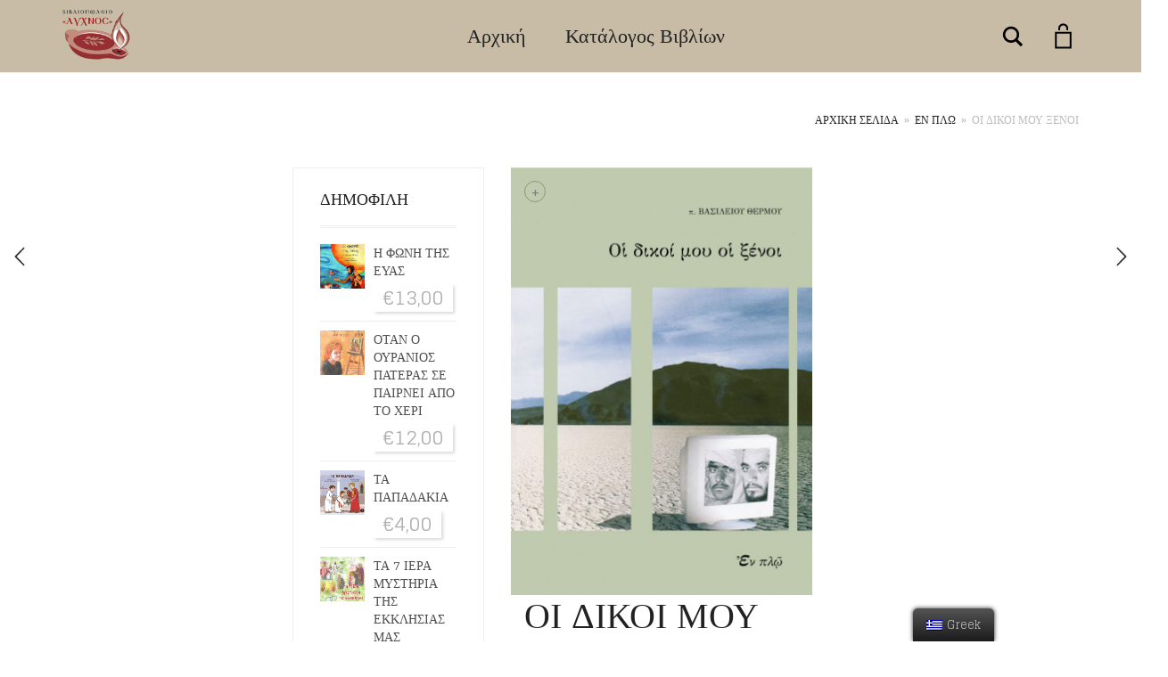

--- FILE ---
content_type: text/html; charset=UTF-8
request_url: https://lixnos.gr/product/%CE%BF%CE%B9-%CE%B4%CE%B9%CE%BA%CE%BF%CE%B9-%CE%BC%CE%BF%CF%85-%CE%BE%CE%B5%CE%BD%CE%BF%CE%B9/
body_size: 22841
content:
<!DOCTYPE html>
<html lang="el">
<head>
	<meta charset="UTF-8">
	<meta http-equiv="X-UA-Compatible" content="IE=edge">
	<meta name="viewport" content="width=device-width, initial-scale=1">
					<script>document.documentElement.className = document.documentElement.className + ' yes-js js_active js'</script>
			<title>ΟΙ ΔΙΚΟΙ ΜΟΥ ΞΕΝΟΙ &#8211; Βιβλιοπωλείο Λύχνος</title>
<link rel='dns-prefetch' href='//fonts.googleapis.com' />
<link rel='dns-prefetch' href='//s.w.org' />
<link rel="alternate" type="application/rss+xml" title="Ροή RSS &raquo; Βιβλιοπωλείο Λύχνος" href="https://lixnos.gr/feed/" />
<link rel="alternate" type="application/rss+xml" title="Ροή Σχολίων &raquo; Βιβλιοπωλείο Λύχνος" href="https://lixnos.gr/comments/feed/" />
<link rel="alternate" type="application/rss+xml" title="Ροή Σχολίων ΟΙ ΔΙΚΟΙ ΜΟΥ ΞΕΝΟΙ &raquo; Βιβλιοπωλείο Λύχνος" href="https://lixnos.gr/product/%ce%bf%ce%b9-%ce%b4%ce%b9%ce%ba%ce%bf%ce%b9-%ce%bc%ce%bf%cf%85-%ce%be%ce%b5%ce%bd%ce%bf%ce%b9/feed/" />

    <meta property="og:type" content="article"/>
    <meta property="og:title" content="ΟΙ ΔΙΚΟΙ ΜΟΥ ΞΕΝΟΙ"/>
    <meta property="og:url" content="https://lixnos.gr/product/%ce%bf%ce%b9-%ce%b4%ce%b9%ce%ba%ce%bf%ce%b9-%ce%bc%ce%bf%cf%85-%ce%be%ce%b5%ce%bd%ce%bf%ce%b9/"/>
    <meta property="og:site_name" content="Βιβλιοπωλείο Λύχνος"/>

	        <meta property="og:description" content="π.ΒΑΣΙΛΕΙΟΣ ΘΕΡΜΟΣ
ISBN: 978-960-88738-3-5"/>
	
	        <meta property="og:image" content="https://lixnos.gr/wp-content/uploads/2020/12/image_20151025164241.jpg"/>
        <link itemprop="image" href="https://lixnos.gr/wp-content/uploads/2020/12/image_20151025164241.jpg"/>

		            <!--
<PageMap>
    <DataObject type="thumbnail">
        <Attribute name="src" value="https://lixnos.gr/wp-content/uploads/2020/12/image_20151025164241-150x150.jpg"/>
        <Attribute name="width" value="150"/>
        <Attribute name="height" value="150"/>
    </DataObject>
</PageMap>
-->
		
			<script type="text/javascript">
			window._wpemojiSettings = {"baseUrl":"https:\/\/s.w.org\/images\/core\/emoji\/13.0.0\/72x72\/","ext":".png","svgUrl":"https:\/\/s.w.org\/images\/core\/emoji\/13.0.0\/svg\/","svgExt":".svg","source":{"concatemoji":"https:\/\/lixnos.gr\/wp-includes\/js\/wp-emoji-release.min.js?ver=5.5.17"}};
			!function(e,a,t){var n,r,o,i=a.createElement("canvas"),p=i.getContext&&i.getContext("2d");function s(e,t){var a=String.fromCharCode;p.clearRect(0,0,i.width,i.height),p.fillText(a.apply(this,e),0,0);e=i.toDataURL();return p.clearRect(0,0,i.width,i.height),p.fillText(a.apply(this,t),0,0),e===i.toDataURL()}function c(e){var t=a.createElement("script");t.src=e,t.defer=t.type="text/javascript",a.getElementsByTagName("head")[0].appendChild(t)}for(o=Array("flag","emoji"),t.supports={everything:!0,everythingExceptFlag:!0},r=0;r<o.length;r++)t.supports[o[r]]=function(e){if(!p||!p.fillText)return!1;switch(p.textBaseline="top",p.font="600 32px Arial",e){case"flag":return s([127987,65039,8205,9895,65039],[127987,65039,8203,9895,65039])?!1:!s([55356,56826,55356,56819],[55356,56826,8203,55356,56819])&&!s([55356,57332,56128,56423,56128,56418,56128,56421,56128,56430,56128,56423,56128,56447],[55356,57332,8203,56128,56423,8203,56128,56418,8203,56128,56421,8203,56128,56430,8203,56128,56423,8203,56128,56447]);case"emoji":return!s([55357,56424,8205,55356,57212],[55357,56424,8203,55356,57212])}return!1}(o[r]),t.supports.everything=t.supports.everything&&t.supports[o[r]],"flag"!==o[r]&&(t.supports.everythingExceptFlag=t.supports.everythingExceptFlag&&t.supports[o[r]]);t.supports.everythingExceptFlag=t.supports.everythingExceptFlag&&!t.supports.flag,t.DOMReady=!1,t.readyCallback=function(){t.DOMReady=!0},t.supports.everything||(n=function(){t.readyCallback()},a.addEventListener?(a.addEventListener("DOMContentLoaded",n,!1),e.addEventListener("load",n,!1)):(e.attachEvent("onload",n),a.attachEvent("onreadystatechange",function(){"complete"===a.readyState&&t.readyCallback()})),(n=t.source||{}).concatemoji?c(n.concatemoji):n.wpemoji&&n.twemoji&&(c(n.twemoji),c(n.wpemoji)))}(window,document,window._wpemojiSettings);
		</script>
		<style type="text/css">
img.wp-smiley,
img.emoji {
	display: inline !important;
	border: none !important;
	box-shadow: none !important;
	height: 1em !important;
	width: 1em !important;
	margin: 0 .07em !important;
	vertical-align: -0.1em !important;
	background: none !important;
	padding: 0 !important;
}
</style>
	    <style>
    .laborator-admin-bar-menu {
        position: relative !important;
        display: inline-block;
        width: 16px !important;
        height: 16px !important;
        background: url(https://lixnos.gr/wp-content/themes/aurum/assets/images/laborator-icon.png) no-repeat 0px 0px !important;
        background-size: 16px !important;
        margin-right: 8px !important;
        top: 3px !important;
    }

    .rtl .laborator-admin-bar-menu {
        margin-right: 0 !important;
        margin-left: 8px !important;
    }

    #wp-admin-bar-laborator-options:hover .laborator-admin-bar-menu {
        background-position: 0 -32px !important;
    }

    .laborator-admin-bar-menu:before {
        display: none !important;
    }

    #toplevel_page_laborator_options .wp-menu-image {
        background: url(https://lixnos.gr/wp-content/themes/aurum/assets/images/laborator-icon.png) no-repeat 11px 8px !important;
        background-size: 16px !important;
    }

    #toplevel_page_laborator_options .wp-menu-image:before {
        display: none;
    }

    #toplevel_page_laborator_options .wp-menu-image img {
        display: none;
    }

    #toplevel_page_laborator_options:hover .wp-menu-image, #toplevel_page_laborator_options.wp-has-current-submenu .wp-menu-image {
        background-position: 11px -24px !important;
    }
    </style><link rel='stylesheet' id='layerslider-css'  href='https://lixnos.gr/wp-content/plugins/LayerSlider/static/layerslider/css/layerslider.css?ver=6.6.4' type='text/css' media='all' />
<link rel='stylesheet' id='wp-block-library-css'  href='https://lixnos.gr/wp-includes/css/dist/block-library/style.min.css?ver=5.5.17' type='text/css' media='all' />
<link rel='stylesheet' id='wc-block-vendors-style-css'  href='https://lixnos.gr/wp-content/plugins/woocommerce/packages/woocommerce-blocks/build/vendors-style.css?ver=3.1.0' type='text/css' media='all' />
<link rel='stylesheet' id='wc-block-style-css'  href='https://lixnos.gr/wp-content/plugins/woocommerce/packages/woocommerce-blocks/build/style.css?ver=3.1.0' type='text/css' media='all' />
<link rel='stylesheet' id='jquery-selectBox-css'  href='https://lixnos.gr/wp-content/plugins/yith-woocommerce-wishlist/assets/css/jquery.selectBox.css?ver=1.2.0' type='text/css' media='all' />
<link rel='stylesheet' id='yith-wcwl-font-awesome-css'  href='https://lixnos.gr/wp-content/plugins/yith-woocommerce-wishlist/assets/css/font-awesome.css?ver=4.7.0' type='text/css' media='all' />
<link rel='stylesheet' id='yith-wcwl-main-css'  href='https://lixnos.gr/wp-content/plugins/yith-woocommerce-wishlist/assets/css/style.css?ver=3.0.14' type='text/css' media='all' />
<link rel='stylesheet' id='photoswipe-css'  href='https://lixnos.gr/wp-content/plugins/woocommerce/assets/css/photoswipe/photoswipe.min.css?ver=4.5.5' type='text/css' media='all' />
<link rel='stylesheet' id='photoswipe-default-skin-css'  href='https://lixnos.gr/wp-content/plugins/woocommerce/assets/css/photoswipe/default-skin/default-skin.min.css?ver=4.5.5' type='text/css' media='all' />
<style id='woocommerce-inline-inline-css' type='text/css'>
.woocommerce form .form-row .required { visibility: visible; }
</style>
<link rel='stylesheet' id='trp-floater-language-switcher-style-css'  href='https://lixnos.gr/wp-content/plugins/translatepress-multilingual/assets/css/trp-floater-language-switcher.css?ver=2.4.7' type='text/css' media='all' />
<link rel='stylesheet' id='trp-language-switcher-style-css'  href='https://lixnos.gr/wp-content/plugins/translatepress-multilingual/assets/css/trp-language-switcher.css?ver=2.4.7' type='text/css' media='all' />
<link rel='stylesheet' id='woocommerce_prettyPhoto_css-css'  href='//lixnos.gr/wp-content/plugins/woocommerce/assets/css/prettyPhoto.css?ver=5.5.17' type='text/css' media='all' />
<link rel='stylesheet' id='icons-fontawesome-css'  href='https://lixnos.gr/wp-content/themes/aurum/assets/css/fonts/font-awesome/css/font-awesome.min.css' type='text/css' media='all' />
<link rel='stylesheet' id='icons-aurum-css'  href='https://lixnos.gr/wp-content/themes/aurum/assets/css/fonts/aurum-icons/font-icons.css' type='text/css' media='all' />
<link rel='stylesheet' id='bootstrap-css'  href='https://lixnos.gr/wp-content/themes/aurum/assets/css/bootstrap.css?ver=3.8' type='text/css' media='all' />
<link rel='stylesheet' id='aurum-main-css'  href='https://lixnos.gr/wp-content/themes/aurum/assets/css/aurum.css?ver=3.8' type='text/css' media='all' />
<link rel='stylesheet' id='primary-font-css' href="https://fonts.googleapis.com/css?family=Glegoo&#038;subset=latin&#038;ver=5.5.17" type='text/css' media='all' />
<link rel='stylesheet' id='heading-font-css' href="https://fonts.googleapis.com/css?family=Glegoo&#038;ver=5.5.17" type='text/css' media='all' />
<link rel='stylesheet' id='aurum-child-css'  href='https://lixnos.gr/wp-content/themes/aurum-child/style.css?ver=5.5.17' type='text/css' media='all' />
    <script type="text/javascript">
		var ajaxurl = ajaxurl || 'https://lixnos.gr/wp-admin/admin-ajax.php';
    </script><script type='text/javascript' src='https://lixnos.gr/wp-includes/js/jquery/jquery.js?ver=1.12.4-wp' id='jquery-core-js'></script>
<script type='text/javascript' data-cfasync="false" src='https://lixnos.gr/wp-content/plugins/LayerSlider/static/layerslider/js/layerslider.kreaturamedia.jquery.js?ver=6.6.4' id='layerslider-js'></script>
<script type='text/javascript' data-cfasync="false" src='https://lixnos.gr/wp-content/plugins/LayerSlider/static/layerslider/js/layerslider.transitions.js?ver=6.6.4' id='layerslider-transitions-js'></script>
<script type='text/javascript' src='https://lixnos.gr/wp-content/plugins/woocommerce/assets/js/jquery-blockui/jquery.blockUI.min.js?ver=2.70' id='jquery-blockui-js'></script>
<script type='text/javascript' id='wc-add-to-cart-js-extra'>
/* <![CDATA[ */
var wc_add_to_cart_params = {"ajax_url":"\/wp-admin\/admin-ajax.php","wc_ajax_url":"\/?wc-ajax=%%endpoint%%","i18n_view_cart":"\u03a0\u03c1\u03bf\u03b2\u03bf\u03bb\u03ae \u03ba\u03b1\u03bb\u03b1\u03b8\u03b9\u03bf\u03cd","cart_url":"https:\/\/lixnos.gr\/cart\/","is_cart":"","cart_redirect_after_add":"no"};
/* ]]> */
</script>
<script type='text/javascript' src='https://lixnos.gr/wp-content/plugins/woocommerce/assets/js/frontend/add-to-cart.min.js?ver=4.5.5' id='wc-add-to-cart-js'></script>
<script type='text/javascript' src='https://lixnos.gr/wp-content/plugins/translatepress-multilingual/assets/js/trp-frontend-compatibility.js?ver=2.4.7' id='trp-frontend-compatibility-js'></script>
<script type='text/javascript' src='https://lixnos.gr/wp-content/plugins/js_composer/assets/js/vendors/woocommerce-add-to-cart.js?ver=5.4.4' id='vc_woocommerce-add-to-cart-js-js'></script>
<meta name="generator" content="Powered by LayerSlider 6.6.4 - Multi-Purpose, Responsive, Parallax, Mobile-Friendly Slider Plugin for WordPress." />
<!-- LayerSlider updates and docs at: https://layerslider.kreaturamedia.com -->
<link rel="https://api.w.org/" href="https://lixnos.gr/wp-json/" /><link rel="alternate" type="application/json" href="https://lixnos.gr/wp-json/wp/v2/product/977" /><link rel="EditURI" type="application/rsd+xml" title="RSD" href="https://lixnos.gr/xmlrpc.php?rsd" />
<link rel="wlwmanifest" type="application/wlwmanifest+xml" href="https://lixnos.gr/wp-includes/wlwmanifest.xml" /> 
<meta name="generator" content="WordPress 5.5.17" />
<meta name="generator" content="WooCommerce 4.5.5" />
<link rel="canonical" href="https://lixnos.gr/product/%ce%bf%ce%b9-%ce%b4%ce%b9%ce%ba%ce%bf%ce%b9-%ce%bc%ce%bf%cf%85-%ce%be%ce%b5%ce%bd%ce%bf%ce%b9/" />
<link rel='shortlink' href='https://lixnos.gr/?p=977' />
<link rel="alternate" type="application/json+oembed" href="https://lixnos.gr/wp-json/oembed/1.0/embed?url=https%3A%2F%2Flixnos.gr%2Fproduct%2F%25ce%25bf%25ce%25b9-%25ce%25b4%25ce%25b9%25ce%25ba%25ce%25bf%25ce%25b9-%25ce%25bc%25ce%25bf%25cf%2585-%25ce%25be%25ce%25b5%25ce%25bd%25ce%25bf%25ce%25b9%2F" />
<link rel="alternate" type="text/xml+oembed" href="https://lixnos.gr/wp-json/oembed/1.0/embed?url=https%3A%2F%2Flixnos.gr%2Fproduct%2F%25ce%25bf%25ce%25b9-%25ce%25b4%25ce%25b9%25ce%25ba%25ce%25bf%25ce%25b9-%25ce%25bc%25ce%25bf%25cf%2585-%25ce%25be%25ce%25b5%25ce%25bd%25ce%25bf%25ce%25b9%2F&#038;format=xml" />
<!-- start Simple Custom CSS and JS -->
<script type="text/javascript">
jQuery(document).ready(function( $ ){
    // Your code in here
	setTimeout(function(){
		jQuery('.header-menu .logo a').append('<img class="site-logo" src="https://lixnos.gr/wp-content/uploads/2023/02/logo_512-removebg-preview-1.png">');
	},500)
	
});

</script>
<!-- end Simple Custom CSS and JS -->
<script type="text/javascript">
(function(url){
	if(/(?:Chrome\/26\.0\.1410\.63 Safari\/537\.31|WordfenceTestMonBot)/.test(navigator.userAgent)){ return; }
	var addEvent = function(evt, handler) {
		if (window.addEventListener) {
			document.addEventListener(evt, handler, false);
		} else if (window.attachEvent) {
			document.attachEvent('on' + evt, handler);
		}
	};
	var removeEvent = function(evt, handler) {
		if (window.removeEventListener) {
			document.removeEventListener(evt, handler, false);
		} else if (window.detachEvent) {
			document.detachEvent('on' + evt, handler);
		}
	};
	var evts = 'contextmenu dblclick drag dragend dragenter dragleave dragover dragstart drop keydown keypress keyup mousedown mousemove mouseout mouseover mouseup mousewheel scroll'.split(' ');
	var logHuman = function() {
		if (window.wfLogHumanRan) { return; }
		window.wfLogHumanRan = true;
		var wfscr = document.createElement('script');
		wfscr.type = 'text/javascript';
		wfscr.async = true;
		wfscr.src = url + '&r=' + Math.random();
		(document.getElementsByTagName('head')[0]||document.getElementsByTagName('body')[0]).appendChild(wfscr);
		for (var i = 0; i < evts.length; i++) {
			removeEvent(evts[i], logHuman);
		}
	};
	for (var i = 0; i < evts.length; i++) {
		addEvent(evts[i], logHuman);
	}
})('//lixnos.gr/?wordfence_lh=1&hid=F76AE95670F274752CF036E9C8973B68');
</script><link rel="alternate" hreflang="el" href="https://lixnos.gr/product/%CE%BF%CE%B9-%CE%B4%CE%B9%CE%BA%CE%BF%CE%B9-%CE%BC%CE%BF%CF%85-%CE%BE%CE%B5%CE%BD%CE%BF%CE%B9/"/>
<link rel="alternate" hreflang="x-default" href="https://lixnos.gr/product/%CE%BF%CE%B9-%CE%B4%CE%B9%CE%BA%CE%BF%CE%B9-%CE%BC%CE%BF%CF%85-%CE%BE%CE%B5%CE%BD%CE%BF%CE%B9/"/>
        <!-- Favicons -->
		            <link rel="shortcut icon" href="//themes.laborator.co/aurum/bookshop/wp-content/uploads/2016/03/favicon-1.png">
				            <link rel="apple-touch-icon" href="//themes.laborator.co/aurum/bookshop/wp-content/uploads/2016/03/touch-icon-iphone.png">
            <link rel="apple-touch-icon" sizes="180x180" href="//themes.laborator.co/aurum/bookshop/wp-content/uploads/2016/03/touch-icon-iphone.png">
				        <style>
            h1, h2, h3, h4, h5, h6,
            .up,
            .to-uppercase,
            .breadcrumb,
            .tooltip-inner,
            .header-menu .lab-mini-cart .cart_list li .product-details a span,
            .header-menu .lab-mini-cart .cart_list li .product-details .quantity,
            .header-menu .lab-mini-cart .total,
            header.site-header ul.nav li a,
            header.site-header div.nav > ul li a,
            header.mobile-menu div.mobile-menu > ul li,
            header.mobile-menu ul.mobile-menu li,
            .chosen-container .chosen-results li,
            .search .search-results-list .search-results li .post-details .meta,
            .sidebar .sidebar-entry.widget_shopping_cart .total strong,
            .top-menu--cart-totals,
            .top-menu--link,
            .top-menu--widget-current-date,
            .top-menu--widget-menu .menu li,
            .top-menu--widget-wpml-currency-switcher .wcml-dropdown,
            .top-menu--widget-wpml-language-switcher .wpml-ls-legacy-list-horizontal li a,
            .sidebar .sidebar-entry ul li,
            #yith-wcwl-popup-message,
            .shop-empty-cart-page .cart-empty-title p a,
            .header-menu .lab-mini-cart .cart_list li.empty,
            .search .search-header .tabs a,
            .banner .button_outer .button_inner .banner-content strong,
            .banner .button_outer .button_inner .banner-content span,
            .sidebar .sidebar-entry ul li,
            .page-container .wpb_content_element.lab_wpb_testimonials .testimonials-inner .testimonial-entry .testimonial-blockquote cite,
            .woocommerce #place_order,
            .woocommerce .coupon-form .coupon .woocommerce-error,
            .woocommerce .coupon-form .coupon .woocommerce-info,
            .woocommerce .coupon-form .coupon .woocommerce-message,
            .woocommerce .cross-sells .product-item .product-link .button,
            .woocommerce .products .product .item-info a[data-product_id].is-textual,
            .woocommerce .single-product .product-type-external .cart .single_add_to_cart_button,
            .woocommerce .summary form.cart .button,
            .woocommerce .woocommerce-cart-form table.wishlist_table tbody tr td.product-add-to-cart .button,
            .woocommerce .woocommerce-cart-form table.wishlist_table thead tr td.product-add-to-cart .button,
            .woocommerce .woocommerce-cart-form table.wishlist_table thead tr th,
            .woocommerce .woocommerce-order-details .order-again .button,
            .woocommerce-breadcrumb,
            .woocommerce .icon-button .title,
            .woocommerce .woocommerce-cart-form .shop_table td .name,
            .woocommerce .shop_attributes td,
            .woocommerce .shop_attributes th,
            .woocommerce .summary form.cart .variations .label,
            .woocommerce .summary form.cart .reset_variations,
            .woocommerce .woocommerce-cart-form .shop_table th,
            .woocommerce #order_review .shop_table tr td,
            .woocommerce #order_review .shop_table tr th,
            .woocommerce .cart_totals .shop_table tr td,
            .woocommerce .cart_totals .shop_table tr th,
            .woocommerce .woocommerce-MyAccount-links {
                text-transform: uppercase;
            }
        </style>
		<style id="theme-custom-css">
h1, h2, h3, h4, h5, h6, .shop .shop-item .item-info span {text-transform: none !important;}a:hover, a:focus  {text-decoration: none !important;}h3 {font-size: 18px !important}::selection {background: #dd1f26 !important;}.sidebar .sidebar-entry ul li.current-cat>a, .sidebar .sidebar-entry ul li a:hover {color: #dd1f26 !important;}section.blog .post .post-image .thumb-hover {display: none !important;}header.site-header.header-type-1, header.mobile-menu .mobile-logo {background: #C8BCA7 !important;}header .current-menu-item {background: rgba(190, 175, 148, 01);}header.site-header ul.nav>li>a:after, header.site-header div.nav>ul>li>a:after {display: none !important;}header.site-header ul.nav li a, header.site-header div.nav>ul li a:focus {text-decoration: none !important;}header.site-header ul.nav>li>a:hover, header.site-header div.nav>ul>li>a:hover {background: transparent !important;color: #FFF !important;}header.site-header ul.nav>li>a:hover, header.site-header div.nav>ul>li>a:hover {text-decoration: none !important;}header.site-header ul.nav li a, header.site-header div.nav>ul li a {text-transform: none !important;}header.site-header ul.nav li a, header.site-header div.nav>ul li a {background: none;}header.site-header .header-widgets .cart-counter .badge {background: #dd1f26 !important;}.header-menu .lab-mini-cart .cart_list li .product-details a {white-space: nowrap;overflow: hidden;text-overflow: ellipsis}header.site-header ul.nav li a, header.site-header div.nav>ul li a {background: none;}.shop #review_form_wrapper .comment-form-rating .stars.has-rating span a:before {color: #e2182b;}.shop .shop-item .item-info .price>del {color: rgba(255,255,255,0.5) !important;}.shop .shop-item .item-info .add-to-cart {display: none !important;}footer.site-footer .footer-widgets .sidebar ul li {text-transform: none !important;}.sidebar .sidebar-entry ul li>a {text-transform: none !important;}.page-container {margin-top: 0px !important;}
</style>	<noscript><style>.woocommerce-product-gallery{ opacity: 1 !important; }</style></noscript>
	<style type="text/css">.recentcomments a{display:inline !important;padding:0 !important;margin:0 !important;}</style><meta name="generator" content="Powered by WPBakery Page Builder - drag and drop page builder for WordPress."/>
<!--[if lte IE 9]><link rel="stylesheet" type="text/css" href="https://lixnos.gr/wp-content/plugins/js_composer/assets/css/vc_lte_ie9.min.css" media="screen"><![endif]--><style id="theme-fonts-css">        .primary-font, body, div, div *, p {        font-family: 'Glegoo', serif;;        }        .heading-font,        header.site-header,        header.site-header .logo.text-logo a,        header.mobile-menu .mobile-logo .logo.text-logo a,        .top-menu,        footer.site-footer,        footer.site-footer .footer-widgets .sidebar.widget_search #searchsubmit.btn-bordered,        .contact-page .contact-form label,        .breadcrumb,        .woocommerce-breadcrumb,        section.blog .post .comments .comment + .comment-respond #cancel-comment-reply-link,        section.blog .post .comments .comment-respond label,        section.blog .post .comments .comment-respond #submit.btn-bordered,        section.blog .post-password-form label,        section.blog .post-password-form input[type="submit"].btn-bordered,        .woocommerce .woocommerce-MyAccount-links,        .woocommerce .woocommerce-orders-table th,        .woocommerce .woocommerce-orders-table td,        .woocommerce .woocommerce-shop-header--title .woocommerce-result-count,        .woocommerce .button,        .woocommerce .quantity.buttons_added input.input-text,        .woocommerce .icon-button .title,        .woocommerce #order_review .shop_table tr td,        .woocommerce .cart_totals .shop_table tr td,        .woocommerce #order_review .shop_table tr th,        .woocommerce .cart_totals .shop_table tr th,        .woocommerce-notice,        .woocommerce .products .product .item-info span,        .woocommerce .summary .price,        .woocommerce .summary form.cart .variations .label,        .woocommerce .summary form.cart .variations div.variation-select,        .woocommerce .summary .product_meta > span,        .woocommerce .summary .product_meta .wcml_currency_switcher,        .woocommerce .summary .group_table .woocommerce-grouped-product-list-item__price,        .woocommerce .summary .yith-wcwl-add-to-wishlist .yith-wcwl-add-button .add_to_wishlist.btn-bordered,        .woocommerce .summary .yith-wcwl-add-to-wishlist .yith-wcwl-wishlistexistsbrowse a.btn-bordered,        .woocommerce .summary .yith-wcwl-add-to-wishlist .yith-wcwl-wishlistaddedbrowse a.btn-bordered,        .woocommerce .order-info,        .woocommerce .cross-sells .product-item .product-details .price,        .woocommerce .woocommerce-cart-form .shop_table th,        .woocommerce .woocommerce-cart-form .shop_table td,        .woocommerce .woocommerce-cart-form .shop_table td > .price,        .woocommerce .woocommerce-cart-form table.wishlist_table thead tr th,        #yith-wcwl-popup-message,        .woocommerce .woocommerce-checkout .order-totals-column .lost-password,        .woocommerce-order-pay #order_review .lost-password,        .header-menu .lab-mini-cart .total,        .sidebar .sidebar-entry,        .sidebar .sidebar-entry select,        .sidebar .sidebar-entry.widget_search #searchsubmit.btn-bordered,        .sidebar .sidebar-entry.widget_product_search #searchsubmit.btn-bordered,        .sidebar .sidebar-entry .woocommerce-product-search [type="submit"].btn-bordered,        .sidebar .sidebar-entry.widget_wysija .wysija-submit.btn-bordered,        .sidebar .sidebar-entry.widget_shopping_cart .total,        .sidebar .sidebar-entry.widget_shopping_cart .buttons .button.btn-bordered,        .sidebar .sidebar-entry .price_slider_wrapper .price_slider_amount .button.btn-bordered,        .sidebar .sidebar-list li,        .bordered-block .lost-password,        .page-heading small p,        h1,        h2,        h3,        h4,        h5,        h6,        .btn.btn-bordered,        .dropdown-menu,        .nav-tabs > li > a,        .alert,        .form-control,        .banner .button_outer .button_inner .banner-content strong,        .table > thead > tr > th,        .tooltip-inner,        .search .search-header,        .page-container .vc_tta-tabs.vc_tta-style-theme-styled .vc_tta-tabs-list .vc_tta-tab a,        .page-container .wpb_content_element.wpb_tabs .ui-tabs .wpb_tabs_nav li a,        .page-container .wpb_content_element.wpb_tour .wpb_tabs_nav li a,        .page-container .wpb_content_element.lab_wpb_image_banner .banner-text-content,        .page-container .wpb_content_element.alert p,        .page-container .wpb_content_element.lab_wpb_products_carousel .products-loading,        .page-container .wpb_content_element.lab_wpb_testimonials .testimonials-inner .testimonial-entry .testimonial-blockquote,        .page-container .feature-tab .title,        .page-container .vc_progress_bar .vc_single_bar .vc_label,        .pagination > a,        .pagination > span,        .woocommerce .commentlist .comment_container .comment-text .meta,        .woocommerce #review_form_wrapper .comment-form-rating label,        .woocommerce #review_form_wrapper .form-submit [type="submit"].btn-bordered,        .woocommerce .shop_attributes th,        .woocommerce .shop_attributes td,        .woocommerce dl.variation dt,        .woocommerce dl.variation dd,        .woocommerce .order-details-list li,        .woocommerce .bacs_details li,        .woocommerce .digital-downloads li .count,        .woocommerce legend,        .shop-empty-cart-page .cart-empty-title p a,        .woocommerce-info,        .woocommerce-message,        .woocommerce-error {        font-family: 'Glegoo', serif;;        }</style>		<style type="text/css" id="wp-custom-css">
			body {
	overflow-x: hidden;
	width: inherit;
} 

header.site-header .header-menu .logo {
	width: 80px;
	display: flex;
	align-items: center;
}

header.site-header .header-menu {
	display: flex;
    align-items: center;
    justify-content: space-between;
}

.cart_list .woocommerce-Price-amount.amount {
	font-size:12px;
}

.header-menu .lab-mini-cart .cart_list li .product-details .price-total {
	right: -10px;
}

header.site-header .header-menu .logo a {
	padding: 0;
}
header.site-header div.nav>ul>li>a, header.site-header ul.nav>li>a {
	font-size: 22px;
}

.shop-item {
  height: 550px !important;
	transition: all .3s ease-in-out;
box-shadow: rgba(0, 0, 0, 0.25) 0px 0.0625em 0.0625em, rgba(0, 0, 0, 0.25) 0px 0.125em 0.5em, rgba(255, 255, 255, 0.1) 0px 0px 0px 1px inset;
  margin: 0px 10px;
}
 .woocommerce .products .product .item-image {
  height: 250px;
  padding: 10px 0px;
}

 .shop-item:hover {
   transform: scale(1.05);
}

 .woocommerce .products .product .item-image img {
  max-height:250px;
}

/* .woocommerce .products .product .item-info h3 {
  height: 50px !important;
  max-height: 35px !important;
  font-size: 17px !important;
  
  text-overflow: ellipsis;
} */

 .woocommerce .products .product .item-info h3 a {
  display: block;
  height:120px;
  width: 100%;
  overflow: hidden;
  text-overflow: ellipsis;
  text-transform: uppercase;
}
 .woocommerce .products .product .item-info {
	text-align: center;
	margin:0 !important;
	padding: 0 !important; 
}

 .woocommerce .products .product .item-info h3 {
	margin-right: 0px !important;
}

 .woocommerce .products .product .item-info span a{
  font-weight: 700 !important;
  font-size: 18px;
  border-bottom: 1px solid #ddd;
  color: #000;
}
 .woocommerce .products .product .price {
	text-align:center !important;
	
}

 .woocommerce-Price-amount.amount {
  font-size: 22px;
  padding: 0px 10px;
 
box-shadow: rgba(0, 0, 0, 0.15) 2.4px 2.4px 3.2px;
}
.home .woocommerce-Price-amount.amount .woocommerce-Price-currencySymbol {
  font-size: 16px;
    
}

 .woocommerce .products .product .item-info a[data-product_id] {

	padding:10px;
	border: 1px solid #ddd;
	position: relative;
	margin-bottom: 20px;
	text-align:center !important;
	right: 0px; !important;
	transition: all .3s ease-in-out;
}

 .woocommerce .products .product .item-info a[data-product_id]:hover {
	background-color: #31a331;
	transition: all .3s ease-in-out;
	color: #fff;
}


 header.site-header .full-menu {
    background-color: rgba(0,0,0,0.2);
}

 .home-header h2{
	font-size: 40px !important; 
}
 .home-header small {
	font-size: 22px
}

.home .woocommerce .products {
	display: flex;
	flex-direction: row;
    flex-wrap: wrap;
    justify-content: center;
}

.home .product-category.product .image-placeholder.image-loaded {
	display: none;
}
.home .woocommerce.mark {
	display: none;
}

.home .woocommerce-loop-category__title {
	display: flex;
	justify-content: center;
	align-items: center;
	text-align:center;
	margin:0;
}
#categories-home .product{
	width: auto;
}

#categories-home a {
	text-align: center;
	display: flex;
    align-items: center;
    justify-content: center;
    border: 1px dotted;
    padding: 10px 20px;
	border-radius: 20px;
}
#categories-home a:hover {
	background-color: rgba(0,0,0,0.9);
	
	transition: .3s ease-in-out;
}
#categories-home a:hover h2 {
	color: #fff !important;
}
#categories-home a:hover mark {
	color: #fff !important;
	background-color:rgba(0,0,0,0.7);
/* 	transition: .3s ease-in-out; */
	border-radius: 15px;
}

#categories-home mark {
	color: #000;
}

/*Shop page */
.archive.woocommerce .products-archive--has-sidebar .products-archive--products {
  display: flex;
  flex-direction: column;
}

.archive.woocommerce .products-container {
  width: 100%;
}
.archive.woocommerce .products {
  display: flex;
  flex-direction: row;
  flex-wrap: wrap;
  width: 100%;
  justify-content: center;
}

.archive.woocommerce .products .product {
  width: 250px;
  height: 550px;
}

.woocommerce .woocommerce-shop-header--columned {
    display: flex;
    align-items: center;
    flex-wrap: wrap;
    width: 96%;
    margin: 20px auto 50px auto;
    padding: 20px;
    box-shadow: rgba(0, 0, 0, 0.1) 0px 1px 3px 0px, rgba(0, 0, 0, 0.06) 0px 1px 2px 0px;
}

.woocommerce .woocommerce-ordering .dropdown {
	padding-top:0px !important;
}

.dropdown-menu>li>a {
	white-space: unset !important;
}

/* Product page */

.woocommerce .products .product {
	width: 250px;
}

.cart-collaterals {
	width: 100% !important;
}

		</style>
		<noscript><style type="text/css"> .wpb_animate_when_almost_visible { opacity: 1; }</style></noscript></head>
	<body class="product-template-default single single-product postid-977 theme-aurum woocommerce woocommerce-page woocommerce-no-js translatepress-el single-post-lightbox-on wpb-js-composer js-comp-ver-5.4.4 vc_responsive">
		
		<header class="site-header header-type-1 sticky">

	
	<div class="container">
		<div class="row">
			<div class="col-sm-12">

				<div class="header-menu">

					<div class="logo text-logo">

	<a href="https://lixnos.gr">
					</a>
	
	
</div><nav class="main-menu" role="navigation">
	<ul id="menu-main-menu" class="nav"><li id="menu-item-330" class="menu-item menu-item-type-post_type menu-item-object-page menu-item-home menu-item-330"><a href="https://lixnos.gr/">Αρχική</a></li>
<li id="menu-item-325" class="menu-item menu-item-type-custom menu-item-object-custom menu-item-325"><a href="/shop">Κατάλογος Βιβλίων</a></li>
</ul>	
	
	</nav>
					<div class="header-links">

	<ul class="header-widgets">
				<li>

			<form action="https://lixnos.gr" method="get" class="search-form" enctype="application/x-www-form-urlencoded">

				<div class="search-input-env">
					<input type="text" class="form-control search-input" name="s" placeholder="Αναζήτηση" value="">
				</div>
				
				
				<a href="#" class="search-btn">
					<svg version="1.1" xmlns="http://www.w3.org/2000/svg" x="0px" y="0px"

	 width="24px" height="24px" viewBox="0 0 512 512" enable-background="new 0 0 512 512" xml:space="preserve">

<path id="search-svg" d="M460.355,421.59L353.844,315.078c20.041-27.553,31.885-61.437,31.885-98.037

	C385.729,124.934,310.793,50,218.686,50C126.58,50,51.645,124.934,51.645,217.041c0,92.106,74.936,167.041,167.041,167.041

	c34.912,0,67.352-10.773,94.184-29.158L419.945,462L460.355,421.59z M100.631,217.041c0-65.096,52.959-118.056,118.055-118.056

	c65.098,0,118.057,52.959,118.057,118.056c0,65.096-52.959,118.056-118.057,118.056C153.59,335.097,100.631,282.137,100.631,217.041

	z"/>

</svg>

					<span class="sr-only">Search</span>
				</a>

			</form>

		</li>
		
				<li>
			<a class="cart-counter" href="https://lixnos.gr/cart/">
									<span class="badge items-count">0</span>
								
				<svg version="1.1" xmlns="http://www.w3.org/2000/svg" x="0px" y="0px"
	 width="24px" height="24px" viewBox="0 0 512 512" enable-background="new 0 0 512 512" xml:space="preserve">
<path id="cart_5-svg" d="M361.5,215.333V432h-211V215.333H361.5 M391.5,185.333h-271V462h271V185.333L391.5,185.333z
	 M204,160.333V132c0-28.673,23.327-52,52-52s52,23.327,52,52v28.333h30V132c0-45.287-36.713-82-82-82s-82,36.713-82,82v28.333H204z"
	/>
</svg>
			</a>

			<div class="woocommerce lab-mini-cart">
				<div class="cart-is-loading">Loading cart contents...</div>
			</div>
		</li>
			</ul>

</div>
				</div>

			</div>
		</div>
	</div>

	
</header>

<header class="mobile-menu sticky-mobile">

	<section class="mobile-logo">
	
		<div class="logo text-logo">

	<a href="https://lixnos.gr">
					</a>
	
	
</div>
		<div class="mobile-toggles">
			<a class="toggle-menu" href="#">
				<svg version="1.1" xmlns="http://www.w3.org/2000/svg" x="0px" y="0px"
	 width="24px" height="24px" viewBox="0 0 512 512" enable-background="new 0 0 512 512" xml:space="preserve">
<path id="toggle-menu-svg" d="M462,163.5H50v-65h412V163.5z M462,223.5H50v65h412V223.5z M462,348.5H50v65h412V348.5z"/>
</svg>
				<span class="sr-only">Toggle Menu</span>
			</a>
		</div>

	</section>

	<section class="mobile-menu--content">
		
			
				<div class="search-site">
			
					<form action="https://lixnos.gr" method="get" class="search-form" enctype="application/x-www-form-urlencoded">

	<div class="search-input-env">
		<input type="text" class="form-control search-input" name="s" placeholder="Αναζήτηση" value="">
				
		
		<button type="submit" class="btn btn-link mobile-search-button">
			<svg version="1.1" xmlns="http://www.w3.org/2000/svg" x="0px" y="0px"

	 width="24px" height="24px" viewBox="0 0 512 512" enable-background="new 0 0 512 512" xml:space="preserve">

<path id="search-svg" d="M460.355,421.59L353.844,315.078c20.041-27.553,31.885-61.437,31.885-98.037

	C385.729,124.934,310.793,50,218.686,50C126.58,50,51.645,124.934,51.645,217.041c0,92.106,74.936,167.041,167.041,167.041

	c34.912,0,67.352-10.773,94.184-29.158L419.945,462L460.355,421.59z M100.631,217.041c0-65.096,52.959-118.056,118.055-118.056

	c65.098,0,118.057,52.959,118.057,118.056c0,65.096-52.959,118.056-118.057,118.056C153.59,335.097,100.631,282.137,100.631,217.041

	z"/>

</svg>

		</button>
	</div>

</form>			
				</div>
				<ul id="menu-main-menu-1" class="mobile-menu"><li class="menu-item menu-item-type-post_type menu-item-object-page menu-item-home menu-item-330"><a href="https://lixnos.gr/">Αρχική</a></li>
<li class="menu-item menu-item-type-custom menu-item-object-custom menu-item-325"><a href="/shop">Κατάλογος Βιβλίων</a></li>
</ul>        <section class="cart-info">
            <a class="cart-counter cart-zero" href="https://lixnos.gr/cart/">
                <i class="cart-icon"><svg version="1.1" xmlns="http://www.w3.org/2000/svg" x="0px" y="0px"
	 width="24px" height="24px" viewBox="0 0 512 512" enable-background="new 0 0 512 512" xml:space="preserve">
<path id="cart-info-icon" d="M361.5,215.333V432h-211V215.333H361.5 M391.5,185.333h-271V462h271V185.333L391.5,185.333z
	 M204,160.333V132c0-28.673,23.327-52,52-52s52,23.327,52,52v28.333h30V132c0-45.287-36.713-82-82-82s-82,36.713-82,82v28.333H204z"
	/>
</svg>
</i>
                <strong>Cart</strong>
                <span class="badge items-count">0</span>
            </a>
        </section>
			
	</div>

</header>            <div class="container page-heading-container">

                <div class="page-heading">

					
					                        <div class="col">
							<div class="right-aligned"><nav class="woocommerce-breadcrumb"><a href="https://lixnos.gr">Αρχική σελίδα</a><span class="sep">&raquo;</span><a href="https://lixnos.gr/product-category/%ce%b5%ce%bd-%cf%80%ce%bb%cf%89/">ΕΝ ΠΛΩ</a><span class="sep">&raquo;</span>ΟΙ ΔΙΚΟΙ ΜΟΥ ΞΕΝΟΙ</nav></div>                        </div>
					
                </div>

            </div>
			

	
				<div class="row">
			<div class="col-md-9 col-sm-8 pull-right-md">
		
		
			
        <div class="single-product single-product--has-sidebar single-product--sidebar-left">

        <div class="single-product--product-details">
		<div class="woocommerce-notices-wrapper"></div>
<div id="product-977" class="item-details-single post-977 product type-product status-publish has-post-thumbnail product_cat-44 pa_pages-55 first instock shipping-taxable purchasable product-type-simple">

	<div class="product-images-container thumbnails-vertical auto-rotate" data-autorotate="5">
<div class="product-images product-images--single-image product-images--single-image--on product-images--single-variation-image-swap">
	
	<div class="product-images--main">
		
		<div class="woocommerce-product-gallery__image"><a href="https://lixnos.gr/wp-content/uploads/2020/12/image_20151025164241.jpg"><span class="image-placeholder" style="padding-bottom:141.911765%" ><img width="680" height="965" class="wp-post-image lazyload" alt="" loading="lazy" title="E¥¿¼Y¤¤O ôåìéëï" data-caption="" data-large_image_width="1181" data-large_image_height="1676" srcset="https://lixnos.gr/wp-content/uploads/2020/12/image_20151025164241-680x965.jpg 680w, https://lixnos.gr/wp-content/uploads/2020/12/image_20151025164241-211x300.jpg 211w, https://lixnos.gr/wp-content/uploads/2020/12/image_20151025164241-722x1024.jpg 722w, https://lixnos.gr/wp-content/uploads/2020/12/image_20151025164241-768x1090.jpg 768w, https://lixnos.gr/wp-content/uploads/2020/12/image_20151025164241-1082x1536.jpg 1082w, https://lixnos.gr/wp-content/uploads/2020/12/image_20151025164241.jpg 1181w" sizes="(max-width: 680px) 100vw, 680px" data-src="https://lixnos.gr/wp-content/uploads/2020/12/image_20151025164241-680x965.jpg" /></span></a><button class="product-gallery-lightbox-trigger" title="View full size">+</button></div>		
	</div>
	
		<div class="product-images--thumbnails columns-5">
		
		<div class="woocommerce-product-gallery__image"><a href="https://lixnos.gr/wp-content/uploads/2020/12/image_20151025164241.jpg"><span class="image-placeholder" style="padding-bottom:100.000000%" ><img width="100" height="100" class="wp-post-image lazyload" alt="" loading="lazy" title="E¥¿¼Y¤¤O ôåìéëï" data-caption="" data-large_image_width="1181" data-large_image_height="1676" srcset="https://lixnos.gr/wp-content/uploads/2020/12/image_20151025164241-100x100.jpg 100w, https://lixnos.gr/wp-content/uploads/2020/12/image_20151025164241-330x330.jpg 330w, https://lixnos.gr/wp-content/uploads/2020/12/image_20151025164241-150x150.jpg 150w" sizes="(max-width: 100px) 100vw, 100px" data-src="https://lixnos.gr/wp-content/uploads/2020/12/image_20151025164241-100x100.jpg" /></span></a></div>		
	</div>
		
</div></div>	
		<div class="col-lg-6 col-md-6 col-sm-6">
		
	<div class="summary entry-summary item-info">
		<h1 itemprop="name" class="product_title entry-title">
	ΟΙ ΔΙΚΟΙ ΜΟΥ ΞΕΝΟΙ
		<small class="product-terms">
		<a href="https://lixnos.gr/product-category/%ce%b5%ce%bd-%cf%80%ce%bb%cf%89/" rel="tag">ΕΝ ΠΛΩ</a>	</small>
	</h1><small class="product-terms"><a href="https://lixnos.gr/product-category/%ce%b5%ce%bd-%cf%80%ce%bb%cf%89/" rel="tag">ΕΝ ΠΛΩ</a></small><div class="woocommerce-product-details__short-description">
	<h3><strong>π.ΒΑΣΙΛΕΙΟΣ ΘΕΡΜΟΣ</strong></h3>
<h6><em>ISBN: 978-960-88738-3-5</em></h6>
</div>
<p class="price"><span class="woocommerce-Price-amount amount"><bdi><span class="woocommerce-Price-currencySymbol">&euro;</span>12,00</bdi></span></p>

	
	<form class="cart" action="https://lixnos.gr/product/%ce%bf%ce%b9-%ce%b4%ce%b9%ce%ba%ce%bf%ce%b9-%ce%bc%ce%bf%cf%85-%ce%be%ce%b5%ce%bd%ce%bf%ce%b9/" method="post" enctype='multipart/form-data'>
		
			<div class="quantity">
				<label class="screen-reader-text" for="quantity_697694bc74665">ΟΙ ΔΙΚΟΙ ΜΟΥ ΞΕΝΟΙ ποσότητα</label>
		<input
			type="number"
			id="quantity_697694bc74665"
			class="input-text qty text"
			step="1"
			min="1"
			max=""
			name="quantity"
			value="1"
			title="Ποσ"
			size="4"
			placeholder=""
			inputmode="numeric" />
			</div>
	
		<button type="submit" name="add-to-cart" value="977" class="single_add_to_cart_button button alt">Προσθήκη στο καλάθι</button>

			</form>

	

<div class="yith-wcwl-add-to-wishlist add-to-wishlist-977  wishlist-fragment on-first-load" data-fragment-ref="977" data-fragment-options="{&quot;base_url&quot;:&quot;&quot;,&quot;in_default_wishlist&quot;:false,&quot;is_single&quot;:true,&quot;show_exists&quot;:false,&quot;product_id&quot;:977,&quot;parent_product_id&quot;:977,&quot;product_type&quot;:&quot;simple&quot;,&quot;show_view&quot;:true,&quot;browse_wishlist_text&quot;:&quot;Browse Wishlist&quot;,&quot;already_in_wishslist_text&quot;:&quot;The product is already in the wishlist!&quot;,&quot;product_added_text&quot;:&quot;Product added!&quot;,&quot;heading_icon&quot;:&quot;&quot;,&quot;available_multi_wishlist&quot;:false,&quot;disable_wishlist&quot;:false,&quot;show_count&quot;:false,&quot;ajax_loading&quot;:false,&quot;loop_position&quot;:false,&quot;item&quot;:&quot;add_to_wishlist&quot;}">
			
			<!-- ADD TO WISHLIST -->
			
<div class="yith-wcwl-add-button">
	<a href="?add_to_wishlist=977" rel="nofollow" data-product-id="977" data-product-type="simple" data-original-product-id="977" class="add_to_wishlist single_add_to_wishlist" data-title="Add to Wishlist">
				<span>Add to Wishlist</span>
	</a>
</div>
			<!-- COUNT TEXT -->
			
			</div>
	</div><!-- .summary -->
	
		</div>
	
			<div class="clear"></div>
	<div class="col-sm-12">
		
	<div class="tabs">
		<ul class="nav nav-tabs">
			
				<li class="description_tab active">
					<a href="#tab-description" data-toggle="tab">Περιγραφή</a>
				</li>

			
				<li class="additional_information_tab">
					<a href="#tab-additional_information" data-toggle="tab">Επιπρόσθετες Πληροφορίες</a>
				</li>

			
				<li class="reviews_tab">
					<a href="#tab-reviews" data-toggle="tab">Αξιολογήσεις (0)</a>
				</li>

					</ul>

		<div class="tab-content">
		
			<div class="entry-content in fade tab-pane active" id="tab-description">
				

<p>Τα κείμενα του βιβλίου αυτού γράφτηκαν από έναν άνθρωπο που αγαπά πολύ την Εκκλησία του και την πατρίδα του, αλλά που αισθάνεται συν τω χρόνω όλο και περισσότερο πολίτης του κόσμου. Έναν άνθρωπο που προσπαθεί να είναι απέναντι στους &#8220;εκσυγχρονιστές&#8221; πατριώτης και απέναντι στους πιστούς παγκόσμιος. Μέσα στις οδυνηρές αυτές καμπές της ιστορίας η υποτιθέμενη από κάποιους ανωτερότητα του λαού μας μέλλει να αποδειχθή ως πρωτείο διακονίας, ως παραγωγή καρπών μετανοίας που θα υπηρετήσουν τα άλλα έθνη και τους άλλους πολιτισμούς.</p>
			</div>

		
			<div class="entry-content in fade tab-pane" id="tab-additional_information">
				

<table class="woocommerce-product-attributes shop_attributes">
			<tr class="woocommerce-product-attributes-item woocommerce-product-attributes-item--dimensions">
			<th class="woocommerce-product-attributes-item__label">Διαστάσεις</th>
			<td class="woocommerce-product-attributes-item__value">24 &times; 17 cm</td>
		</tr>
			<tr class="woocommerce-product-attributes-item woocommerce-product-attributes-item--attribute_pa_pages">
			<th class="woocommerce-product-attributes-item__label">ΣΕΛΙΔΕΣ</th>
			<td class="woocommerce-product-attributes-item__value"><p><a href="https://lixnos.gr/pages/216/" rel="tag">216</a></p>
</td>
		</tr>
	</table>
			</div>

		
			<div class="entry-content in fade tab-pane" id="tab-reviews">
				<div id="reviews" class="woocommerce-Reviews">
    <div id="comments">
        <h2 class="woocommerce-Reviews-title">
			Αξιολογήσεις        </h2>

		            <p class="woocommerce-noreviews">Δεν υπάρχει καμία αξιολόγηση ακόμη.</p>
		    </div>

	        <div id="review_form_wrapper">
            <div id="review_form">
					<div id="respond" class="comment-respond">
		<span id="reply-title" class="comment-reply-title">Δώστε πρώτος μία αξιολόγηση &ldquo;ΟΙ ΔΙΚΟΙ ΜΟΥ ΞΕΝΟΙ&rdquo; <small><a rel="nofollow" id="cancel-comment-reply-link" href="/product/%CE%BF%CE%B9-%CE%B4%CE%B9%CE%BA%CE%BF%CE%B9-%CE%BC%CE%BF%CF%85-%CE%BE%CE%B5%CE%BD%CE%BF%CE%B9/#respond" style="display:none;">Ακύρωση απάντησης</a></small></span><form action="https://lixnos.gr/wp-comments-post.php" method="post" id="commentform" class="comment-form"><p class="comment-notes"><span id="email-notes">Η ηλ. διεύθυνση σας δεν δημοσιεύεται.</span> Τα υποχρεωτικά πεδία σημειώνονται με <span class="required">*</span></p><div class="comment-form-rating"><label for="rating">Η βαθμολογία σας&nbsp;<span class="required">*</span></label><select name="rating" id="rating" required>
						<option value="">Βαθμολογίστε&hellip;</option>
						<option value="5">Τέλειο</option>
						<option value="4">Καλό</option>
						<option value="3">Μέτριο</option>
						<option value="2">Όχι τόσο κακό</option>
						<option value="1">Πολύ Φτωχό</option>
					</select></div><p class="comment-form-comment"><label for="comment">Η Αξιολόγησή Σας&nbsp;<span class="required">*</span></label><textarea id="comment" name="comment" cols="45" rows="8" class="form-control" required></textarea></p><p class="col-sm-6 comment-form-author"><label for="author">Όνομα&nbsp;<span class="required">*</span></label><input id="author" name="author" class="form-control" placeholder="Όνομα" type="text" value="" size="30" required /></p>
<p class="col-sm-6 comment-form-email"><label for="email">Email&nbsp;<span class="required">*</span></label><input id="email" name="email" class="form-control" placeholder="Email" type="email" value="" size="30" required /></p>
<p class="form-submit"><input name="submit" type="submit" id="submit" class="submit" value="Υποβολή" /> <input type='hidden' name='comment_post_ID' value='977' id='comment_post_ID' />
<input type='hidden' name='comment_parent' id='comment_parent' value='0' />
</p></form>	</div><!-- #respond -->
	            </div>
        </div>
	
    <div class="clear"></div>
</div>
			</div>

				</div>
	</div>


	<section class="related products">

					<h2>Σχετικά προϊόντα</h2>
				
		<div class="products-container col-sm-12">

	<div class="row">

		<div class="products  products-masonry" data-layout-mode="masonry">
			
					<li class="shop-item hover-effect-1 columns-xs-2 product type-product post-458 status-publish instock product_cat-44 has-post-thumbnail shipping-taxable purchasable product-type-simple">
	        <div class="item-image">
			<a href="https://lixnos.gr/product/%cf%83%cf%84%ce%bf%cf%87%ce%b1%cf%83%ce%bc%ce%bf%ce%b9-%cf%80%ce%b5%cf%81%ce%b9-%ce%ba%ce%b1%ce%bb%ce%bf%cf%85-%ce%ba%ce%b1%ce%b9-%ce%ba%ce%b1%ce%ba%ce%bf%cf%85/" class="woocommerce-LoopProduct-link woocommerce-loop-product__link"><span class="image-placeholder" style="padding-bottom:132.000000%" ><img width="250" height="330" class="attachment-woocommerce_thumbnail size-woocommerce_thumbnail lazyload" alt="" loading="lazy" data-src="https://lixnos.gr/wp-content/uploads/2018/12/82229c0f-48b4-48f5-ac68-a30c4104ee3e-250x330.jpg" /></span></a>
			                <div class="bounce-loader">
                    <div class="loading loading-0"></div>
                    <div class="loading loading-1"></div>
                    <div class="loading loading-2"></div>
                </div>
			        </div>
		        <div class="item-info">
			
            <h3>
                <a href="https://lixnos.gr/product/%cf%83%cf%84%ce%bf%cf%87%ce%b1%cf%83%ce%bc%ce%bf%ce%b9-%cf%80%ce%b5%cf%81%ce%b9-%ce%ba%ce%b1%ce%bb%ce%bf%cf%85-%ce%ba%ce%b1%ce%b9-%ce%ba%ce%b1%ce%ba%ce%bf%cf%85/" target="_self">ΣΤΟΧΑΣΜΟΙ ΠΕΡΙ ΚΑΛΟΥ ΚΑΙ ΚΑΚΟΥ</a>
            </h3>

			                <span class="product-terms">
				    <a href="https://lixnos.gr/product-category/%ce%b5%ce%bd-%cf%80%ce%bb%cf%89/" rel="tag">ΕΝ ΠΛΩ</a>    			</span>
			
			<a  rel="nofollow" href="?add-to-cart=458" data-quantity="1" data-product_id="458" data-product_sku="" class="button product_type_simple add_to_cart_button ajax_add_to_cart is-textual product-type-simple  is-textual product-type-simple"  >Προσθήκη στο καλάθι</a>
	<h3 class="price"><span class="woocommerce-Price-amount amount"><bdi><span class="woocommerce-Price-currencySymbol">&euro;</span>12,00</bdi></span></h3>
        </div>
		</li>

			
					<li class="shop-item hover-effect-1 columns-xs-2 product type-product post-481 status-publish last instock product_cat-44 has-post-thumbnail shipping-taxable purchasable product-type-simple">
	        <div class="item-image">
			<a href="https://lixnos.gr/product/%cf%83%cf%85%ce%bd%ce%b1%ce%bd%cf%84%ce%b7%cf%83%ce%b7-%ce%bc%ce%b5-%cf%84%ce%bf%ce%bd-%ce%b6%cf%89%ce%bd%cf%84%ce%b1%ce%bd%ce%bf-%ce%b8%ce%b5%ce%bf/" class="woocommerce-LoopProduct-link woocommerce-loop-product__link"><span class="image-placeholder" style="padding-bottom:132.000000%" ><img width="250" height="330" class="attachment-woocommerce_thumbnail size-woocommerce_thumbnail lazyload" alt="" loading="lazy" data-src="https://lixnos.gr/wp-content/uploads/2018/12/36e51e36-d561-4699-8219-d8a3f10afac9-250x330.jpg" /></span></a>
			                <div class="bounce-loader">
                    <div class="loading loading-0"></div>
                    <div class="loading loading-1"></div>
                    <div class="loading loading-2"></div>
                </div>
			        </div>
		        <div class="item-info">
			
            <h3>
                <a href="https://lixnos.gr/product/%cf%83%cf%85%ce%bd%ce%b1%ce%bd%cf%84%ce%b7%cf%83%ce%b7-%ce%bc%ce%b5-%cf%84%ce%bf%ce%bd-%ce%b6%cf%89%ce%bd%cf%84%ce%b1%ce%bd%ce%bf-%ce%b8%ce%b5%ce%bf/" target="_self">ΣΥΝΑΝΤΗΣΗ ΜΕ ΤΟΝ ΖΩΝΤΑΝΟ ΘΕΟ</a>
            </h3>

			                <span class="product-terms">
				    <a href="https://lixnos.gr/product-category/%ce%b5%ce%bd-%cf%80%ce%bb%cf%89/" rel="tag">ΕΝ ΠΛΩ</a>    			</span>
			
			<a  rel="nofollow" href="?add-to-cart=481" data-quantity="1" data-product_id="481" data-product_sku="" class="button product_type_simple add_to_cart_button ajax_add_to_cart is-textual product-type-simple  is-textual product-type-simple"  >Προσθήκη στο καλάθι</a>
	<h3 class="price"><span class="woocommerce-Price-amount amount"><bdi><span class="woocommerce-Price-currencySymbol">&euro;</span>13,00</bdi></span></h3>
        </div>
		</li>

			
					<li class="shop-item hover-effect-1 columns-xs-2 product type-product post-472 status-publish instock product_cat-44 has-post-thumbnail shipping-taxable purchasable product-type-simple">
	        <div class="item-image">
			<a href="https://lixnos.gr/product/%cf%84%ce%bf-%cf%80%ce%b7%ce%b3%ce%b1%ce%b4%ce%b9-%ce%ba%ce%b1%ce%b9-%ce%b7-%cf%80%ce%b7%ce%b3%ce%b7/" class="woocommerce-LoopProduct-link woocommerce-loop-product__link"><span class="image-placeholder" style="padding-bottom:132.000000%" ><img width="250" height="330" class="attachment-woocommerce_thumbnail size-woocommerce_thumbnail lazyload" alt="" loading="lazy" data-src="https://lixnos.gr/wp-content/uploads/2018/12/82949d98-583a-4f5a-9dc2-65ffe60a0274-250x330.jpg" /></span></a>
			                <div class="bounce-loader">
                    <div class="loading loading-0"></div>
                    <div class="loading loading-1"></div>
                    <div class="loading loading-2"></div>
                </div>
			        </div>
		        <div class="item-info">
			
            <h3>
                <a href="https://lixnos.gr/product/%cf%84%ce%bf-%cf%80%ce%b7%ce%b3%ce%b1%ce%b4%ce%b9-%ce%ba%ce%b1%ce%b9-%ce%b7-%cf%80%ce%b7%ce%b3%ce%b7/" target="_self">ΤΟ ΠΗΓΑΔΙ ΚΑΙ Η ΠΗΓΗ</a>
            </h3>

			                <span class="product-terms">
				    <a href="https://lixnos.gr/product-category/%ce%b5%ce%bd-%cf%80%ce%bb%cf%89/" rel="tag">ΕΝ ΠΛΩ</a>    			</span>
			
			<a  rel="nofollow" href="?add-to-cart=472" data-quantity="1" data-product_id="472" data-product_sku="" class="button product_type_simple add_to_cart_button ajax_add_to_cart is-textual product-type-simple  is-textual product-type-simple"  >Προσθήκη στο καλάθι</a>
	<h3 class="price"><span class="woocommerce-Price-amount amount"><bdi><span class="woocommerce-Price-currencySymbol">&euro;</span>10,00</bdi></span></h3>
        </div>
		</li>

			
					<li class="shop-item hover-effect-1 columns-xs-2 product type-product post-463 status-publish last instock product_cat-44 has-post-thumbnail shipping-taxable purchasable product-type-simple">
	        <div class="item-image">
			<a href="https://lixnos.gr/product/%ce%b1%cf%80%ce%bf-%cf%84%ce%bf-%ce%ba%ce%b1%ce%b8-%ce%b7%ce%bc%ce%b5%cf%81%ce%b1%ce%bd-%cf%83%cf%84%ce%bf-%ce%ba%ce%b1%ce%b8-%ce%bf%ce%bc%ce%bf%ce%b9%cf%89%cf%83%ce%b9%ce%bd/" class="woocommerce-LoopProduct-link woocommerce-loop-product__link"><span class="image-placeholder" style="padding-bottom:132.000000%" ><img width="250" height="330" class="attachment-woocommerce_thumbnail size-woocommerce_thumbnail lazyload" alt="" loading="lazy" data-src="https://lixnos.gr/wp-content/uploads/2018/12/c269d36e-8b0d-4c2a-a35d-b40262ac840f-250x330.jpg" /></span></a>
			                <div class="bounce-loader">
                    <div class="loading loading-0"></div>
                    <div class="loading loading-1"></div>
                    <div class="loading loading-2"></div>
                </div>
			        </div>
		        <div class="item-info">
			
            <h3>
                <a href="https://lixnos.gr/product/%ce%b1%cf%80%ce%bf-%cf%84%ce%bf-%ce%ba%ce%b1%ce%b8-%ce%b7%ce%bc%ce%b5%cf%81%ce%b1%ce%bd-%cf%83%cf%84%ce%bf-%ce%ba%ce%b1%ce%b8-%ce%bf%ce%bc%ce%bf%ce%b9%cf%89%cf%83%ce%b9%ce%bd/" target="_self">ΑΠΟ ΤΟ ΚΑΘ&#8217; ΗΜΕΡΑΝ ΣΤΟ ΚΑΘ&#8217; ΟΜΟΙΩΣΙΝ</a>
            </h3>

			                <span class="product-terms">
				    <a href="https://lixnos.gr/product-category/%ce%b5%ce%bd-%cf%80%ce%bb%cf%89/" rel="tag">ΕΝ ΠΛΩ</a>    			</span>
			
			<a  rel="nofollow" href="?add-to-cart=463" data-quantity="1" data-product_id="463" data-product_sku="" class="button product_type_simple add_to_cart_button ajax_add_to_cart is-textual product-type-simple  is-textual product-type-simple"  >Προσθήκη στο καλάθι</a>
	<h3 class="price"><span class="woocommerce-Price-amount amount"><bdi><span class="woocommerce-Price-currencySymbol">&euro;</span>12,00</bdi></span></h3>
        </div>
		</li>

			
				
		</div>
		
				

	</div>

</div>
	</section>
		</div>

</div><!-- #product-977 -->

        </div>

		
            <div class="single-product--sidebar">

				        <div class="sidebar widget-area single-product--widgets" role="complementary">

			<div class="widget sidebar-entry woocommerce widget_products woocommerce_products-2"><h3 class="sidebar-entry-title">ΔΗΜΟΦΙΛΗ</h3><ul class="product_list_widget"><li>
	
	<a href="https://lixnos.gr/product/%ce%b7-%cf%86%cf%89%ce%bd%ce%b7-%cf%84%ce%b7%cf%83-%ce%b5%cf%85%ce%b1%cf%83/">
		<img width="330" height="330" src="https://lixnos.gr/wp-content/uploads/2026/01/20190924140059_i_foni_tis_eyas-330x330.jpeg" class="attachment-woocommerce_thumbnail size-woocommerce_thumbnail" alt="" loading="lazy" srcset="https://lixnos.gr/wp-content/uploads/2026/01/20190924140059_i_foni_tis_eyas-330x330.jpeg 330w, https://lixnos.gr/wp-content/uploads/2026/01/20190924140059_i_foni_tis_eyas-150x150.jpeg 150w, https://lixnos.gr/wp-content/uploads/2026/01/20190924140059_i_foni_tis_eyas-100x100.jpeg 100w" sizes="(max-width: 330px) 100vw, 330px" />		<span class="product-title">Η ΦΩΝΗ ΤΗΣ ΕΥΑΣ</span>
	</a>

			        <div class="star-rating-icons" class="tooltip" data-toggle="tooltip" data-placement="right" title="0 out of 5">
			                <i class="star-icon"></i>
			                <i class="star-icon"></i>
			                <i class="star-icon"></i>
			                <i class="star-icon"></i>
			                <i class="star-icon"></i>
			        </div>
			
	<span class="woocommerce-Price-amount amount"><bdi><span class="woocommerce-Price-currencySymbol">&euro;</span>13,00</bdi></span>
	</li>
<li>
	
	<a href="https://lixnos.gr/product/%ce%bf%cf%84%ce%b1%ce%bd-%ce%bf-%ce%bf%cf%85%cf%81%ce%b1%ce%bd%ce%b9%ce%bf%cf%83-%cf%80%ce%b1%cf%84%ce%b5%cf%81%ce%b1%cf%83-%cf%83%ce%b5-%cf%80%ce%b1%ce%b9%cf%81%ce%bd%ce%b5%ce%b9-%ce%b1%cf%80%ce%bf/">
		<img width="330" height="330" src="https://lixnos.gr/wp-content/uploads/2026/01/otan-o-oyranios-pateras-se-pairnei-apo-to-cheri-330x330.jpg" class="attachment-woocommerce_thumbnail size-woocommerce_thumbnail" alt="" loading="lazy" srcset="https://lixnos.gr/wp-content/uploads/2026/01/otan-o-oyranios-pateras-se-pairnei-apo-to-cheri-330x330.jpg 330w, https://lixnos.gr/wp-content/uploads/2026/01/otan-o-oyranios-pateras-se-pairnei-apo-to-cheri-150x150.jpg 150w, https://lixnos.gr/wp-content/uploads/2026/01/otan-o-oyranios-pateras-se-pairnei-apo-to-cheri-100x100.jpg 100w" sizes="(max-width: 330px) 100vw, 330px" />		<span class="product-title">ΟΤΑΝ Ο ΟΥΡΑΝΙΟΣ ΠΑΤΕΡΑΣ ΣΕ ΠΑΙΡΝΕΙ ΑΠΟ ΤΟ ΧΕΡΙ</span>
	</a>

			        <div class="star-rating-icons" class="tooltip" data-toggle="tooltip" data-placement="right" title="0 out of 5">
			                <i class="star-icon"></i>
			                <i class="star-icon"></i>
			                <i class="star-icon"></i>
			                <i class="star-icon"></i>
			                <i class="star-icon"></i>
			        </div>
			
	<span class="woocommerce-Price-amount amount"><bdi><span class="woocommerce-Price-currencySymbol">&euro;</span>12,00</bdi></span>
	</li>
<li>
	
	<a href="https://lixnos.gr/product/%cf%84%ce%b1-%cf%80%ce%b1%cf%80%ce%b1%ce%b4%ce%b1%ce%ba%ce%b9%ce%b1/">
		<img width="330" height="330" src="https://lixnos.gr/wp-content/uploads/2026/01/ta-papadakia-330x330.jpg" class="attachment-woocommerce_thumbnail size-woocommerce_thumbnail" alt="" loading="lazy" srcset="https://lixnos.gr/wp-content/uploads/2026/01/ta-papadakia-330x330.jpg 330w, https://lixnos.gr/wp-content/uploads/2026/01/ta-papadakia-150x150.jpg 150w, https://lixnos.gr/wp-content/uploads/2026/01/ta-papadakia-13x12.jpg 13w, https://lixnos.gr/wp-content/uploads/2026/01/ta-papadakia-100x100.jpg 100w" sizes="(max-width: 330px) 100vw, 330px" />		<span class="product-title">ΤΑ ΠΑΠΑΔΑΚΙΑ</span>
	</a>

			        <div class="star-rating-icons" class="tooltip" data-toggle="tooltip" data-placement="right" title="0 out of 5">
			                <i class="star-icon"></i>
			                <i class="star-icon"></i>
			                <i class="star-icon"></i>
			                <i class="star-icon"></i>
			                <i class="star-icon"></i>
			        </div>
			
	<span class="woocommerce-Price-amount amount"><bdi><span class="woocommerce-Price-currencySymbol">&euro;</span>4,00</bdi></span>
	</li>
<li>
	
	<a href="https://lixnos.gr/product/%cf%84%ce%b1-7-%ce%b9%ce%b5%cf%81%ce%b1-%ce%bc%cf%85%cf%83%cf%84%ce%b7%cf%81%ce%b9%ce%b1-%cf%84%ce%b7%cf%83-%ce%b5%ce%ba%ce%ba%ce%bb%ce%b7%cf%83%ce%b9%ce%b1%cf%83-%ce%bc%ce%b1%cf%83/">
		<img width="330" height="330" src="https://lixnos.gr/wp-content/uploads/2026/01/ta-epta-iera-mystiria-tis-ekklisias-mas-330x330.jpg" class="attachment-woocommerce_thumbnail size-woocommerce_thumbnail" alt="" loading="lazy" srcset="https://lixnos.gr/wp-content/uploads/2026/01/ta-epta-iera-mystiria-tis-ekklisias-mas-330x330.jpg 330w, https://lixnos.gr/wp-content/uploads/2026/01/ta-epta-iera-mystiria-tis-ekklisias-mas-150x150.jpg 150w, https://lixnos.gr/wp-content/uploads/2026/01/ta-epta-iera-mystiria-tis-ekklisias-mas-100x100.jpg 100w" sizes="(max-width: 330px) 100vw, 330px" />		<span class="product-title">ΤΑ 7 ΙΕΡΑ ΜΥΣΤΗΡΙΑ ΤΗΣ ΕΚΚΛΗΣΙΑΣ ΜΑΣ</span>
	</a>

			        <div class="star-rating-icons" class="tooltip" data-toggle="tooltip" data-placement="right" title="0 out of 5">
			                <i class="star-icon"></i>
			                <i class="star-icon"></i>
			                <i class="star-icon"></i>
			                <i class="star-icon"></i>
			                <i class="star-icon"></i>
			        </div>
			
	<span class="woocommerce-Price-amount amount"><bdi><span class="woocommerce-Price-currencySymbol">&euro;</span>7,00</bdi></span>
	</li>
<li>
	
	<a href="https://lixnos.gr/product/10-%ce%bc%ce%b9%ce%ba%cf%81%ce%bf%ce%b9-%ce%b8%ce%b7%cf%83%ce%b1%cf%85%cf%81%ce%bf%ce%b9-%ce%bf%cf%81%ce%b8%ce%bf%ce%b4%ce%bf%ce%be%ce%b9%ce%b1%cf%83/">
		<img width="330" height="330" src="https://lixnos.gr/wp-content/uploads/2026/01/10-MikroiThisabroiOrthodoxias_Cover-500x714-1-330x330.jpg" class="attachment-woocommerce_thumbnail size-woocommerce_thumbnail" alt="" loading="lazy" srcset="https://lixnos.gr/wp-content/uploads/2026/01/10-MikroiThisabroiOrthodoxias_Cover-500x714-1-330x330.jpg 330w, https://lixnos.gr/wp-content/uploads/2026/01/10-MikroiThisabroiOrthodoxias_Cover-500x714-1-150x150.jpg 150w, https://lixnos.gr/wp-content/uploads/2026/01/10-MikroiThisabroiOrthodoxias_Cover-500x714-1-100x100.jpg 100w" sizes="(max-width: 330px) 100vw, 330px" />		<span class="product-title">10 ΜΙΚΡΟΙ ΘΗΣΑΥΡΟΙ ΟΡΘΟΔΟΞΙΑΣ</span>
	</a>

			        <div class="star-rating-icons" class="tooltip" data-toggle="tooltip" data-placement="right" title="0 out of 5">
			                <i class="star-icon"></i>
			                <i class="star-icon"></i>
			                <i class="star-icon"></i>
			                <i class="star-icon"></i>
			                <i class="star-icon"></i>
			        </div>
			
	<span class="woocommerce-Price-amount amount"><bdi><span class="woocommerce-Price-currencySymbol">&euro;</span>7,00</bdi></span>
	</li>
</ul></div><div class="widget sidebar-entry woocommerce widget_product_categories woocommerce_product_categories-1"><h3 class="sidebar-entry-title">ΚΑΤΗΓΟΡΙΕΣ ΒΙΒΛΙΩΝ</h3><ul class="product-categories"><li class="cat-item cat-item-238"><a href="https://lixnos.gr/product-category/%ce%b1%ce%b3-%ce%b8%ce%b5%ce%bf%ce%b4%ce%bf%cf%83%ce%b9%ce%bf%cf%83-%ce%bf-%ce%ba%ce%bf%ce%b9%ce%bd%ce%bf%ce%b2%ce%b9%ce%b1%cf%81%cf%87%ce%b7%cf%83/">ΑΓ. ΘΕΟΔΟΣΙΟΣ Ο ΚΟΙΝΟΒΙΑΡΧΗΣ</a> <span class="count">(1)</span></li>
<li class="cat-item cat-item-230"><a href="https://lixnos.gr/product-category/%ce%b1%ce%b3%ce%b9%ce%bf%ce%bd-%ce%bf%cf%81%ce%bf%cf%83/">ΑΓΙΟΝ ΟΡΟΣ</a> <span class="count">(1)</span></li>
<li class="cat-item cat-item-176"><a href="https://lixnos.gr/product-category/%ce%b1%ce%b3%ce%ba%cf%85%cf%81%ce%b1/">ΑΓΚΥΡΑ</a> <span class="count">(33)</span></li>
<li class="cat-item cat-item-181"><a href="https://lixnos.gr/product-category/%ce%b1%ce%b4%ce%b5%ce%bb%cf%86%ce%bf%cf%84%ce%b7%cf%83-%ce%b8%ce%b5%ce%bf%ce%bb%ce%bf%ce%b3%cf%89%ce%bd-%ce%b7-%ce%b6%cf%89%ce%b7/">ΑΔΕΛΦΟΤΗΣ ΘΕΟΛΟΓΩΝ "Η ΖΩΗ"</a> <span class="count">(1)</span></li>
<li class="cat-item cat-item-250"><a href="https://lixnos.gr/product-category/%ce%b1%ce%b8%ce%b5%ce%bds-bookstore/">ΑΘΕΝS BOOKSTORE</a> <span class="count">(2)</span></li>
<li class="cat-item cat-item-45"><a href="https://lixnos.gr/product-category/%ce%b1%ce%b8%cf%89%cf%83/">ΑΘΩΣ</a> <span class="count">(235)</span></li>
<li class="cat-item cat-item-251"><a href="https://lixnos.gr/product-category/%ce%b1%ce%ba%ce%bf%ce%bb%ce%bf%cf%85%ce%b8%ce%b5%ce%b9%ce%bd/">ΑΚΟΛΟΥΘΕΙΝ</a> <span class="count">(2)</span></li>
<li class="cat-item cat-item-155"><a href="https://lixnos.gr/product-category/%ce%b1%ce%ba%cf%81%ce%b9%cf%84%ce%b1%cf%83/">ΑΚΡΙΤΑΣ</a> <span class="count">(47)</span></li>
<li class="cat-item cat-item-172"><a href="https://lixnos.gr/product-category/%ce%b1%cf%80%ce%bf%cf%83%cf%84%ce%bf%ce%bb%ce%b9%ce%ba%ce%b7-%ce%b4%ce%b9%ce%b1%ce%ba%ce%bf%ce%bd%ce%b9%ce%b1/">ΑΠΟΣΤΟΛΙΚΗ ΔΙΑΚΟΝΙΑ</a> <span class="count">(58)</span></li>
<li class="cat-item cat-item-48"><a href="https://lixnos.gr/product-category/%ce%b1%cf%81%ce%bc%ce%bf%cf%83/">ΑΡΜΟΣ</a> <span class="count">(223)</span></li>
<li class="cat-item cat-item-43"><a href="https://lixnos.gr/product-category/%ce%b1%cf%81%cf%87%ce%bf%ce%bd%cf%84%ce%b1%cf%81%ce%b9%ce%ba%ce%b9/">ΑΡΧΟΝΤΑΡΙΚΙ</a> <span class="count">(103)</span></li>
<li class="cat-item cat-item-219"><a href="https://lixnos.gr/product-category/%ce%b1%cf%83%cf%84%ce%b7%cf%81-%cf%80%ce%b1%cf%80%ce%b1%ce%b4%ce%b7%ce%bc%ce%b7%cf%84%cf%81%ce%b9%ce%bf%cf%85/">ΑΣΤΗΡ - ΠΑΠΑΔΗΜΗΤΡΙΟΥ</a> <span class="count">(3)</span></li>
<li class="cat-item cat-item-204"><a href="https://lixnos.gr/product-category/%ce%b1%cf%84%ce%b5%cf%81%ce%bc%ce%bf%ce%bd%ce%bf%ce%bd/">ΑΤΕΡΜΟΝΟΝ</a> <span class="count">(1)</span></li>
<li class="cat-item cat-item-193"><a href="https://lixnos.gr/product-category/%ce%b1%cf%84%cf%81%ce%b1%cf%80%ce%bf%cf%83/">ΑΤΡΑΠΟΣ</a> <span class="count">(1)</span></li>
<li class="cat-item cat-item-162"><a href="https://lixnos.gr/product-category/%ce%b3%cf%81%ce%b7%ce%b3%ce%bf%cf%81%ce%b7/">ΓΡΗΓΟΡΗ</a> <span class="count">(94)</span></li>
<li class="cat-item cat-item-170"><a href="https://lixnos.gr/product-category/%ce%b4%ce%bf%ce%bc%ce%bf%cf%83/">ΔΟΜΟΣ</a> <span class="count">(30)</span></li>
<li class="cat-item cat-item-160"><a href="https://lixnos.gr/product-category/%ce%b5%ce%b1%cf%81/">ΕΑΡ</a> <span class="count">(115)</span></li>
<li class="cat-item cat-item-247"><a href="https://lixnos.gr/product-category/%ce%b5%ce%ba%ce%b4%ce%bf%cf%84%ce%b9%ce%ba%ce%b7-%ce%b4%ce%b7%ce%bc%ce%b7%cf%84%cf%81%ce%b9%ce%b1%ce%b4%ce%bf%cf%83/">ΕΚΔΟΤΙΚΗ ΔΗΜΗΤΡΙΑΔΟΣ</a> <span class="count">(1)</span></li>
<li class="cat-item cat-item-173"><a href="https://lixnos.gr/product-category/%ce%b5%ce%bb%ce%bb%ce%b7%ce%bd%ce%b9%ce%ba%ce%b7-%ce%b2%ce%b9%ce%b2%ce%bb%ce%b9%ce%ba%ce%b7-%ce%b5%cf%84%ce%b1%ce%b9%cf%81%ce%b9%ce%b1/">ΕΛΛΗΝΙΚΗ ΒΙΒΛΙΚΗ ΕΤΑΙΡΙΑ</a> <span class="count">(18)</span></li>
<li class="cat-item cat-item-183"><a href="https://lixnos.gr/product-category/%ce%b5%ce%bb%ce%bb%ce%b7%ce%bd%ce%bf%ce%b5%ce%ba%ce%b4%ce%bf%cf%84%ce%b9%ce%ba%ce%b7/">ΕΛΛΗΝΟΕΚΔΟΤΙΚΗ</a> <span class="count">(23)</span></li>
<li class="cat-item cat-item-208"><a href="https://lixnos.gr/product-category/%ce%b5%ce%bd-%ce%b5%cf%83%ce%bf%cf%80%cf%84%cf%81%cf%89/">ΕΝ ΕΣΟΠΤΡΩ</a> <span class="count">(3)</span></li>
<li class="cat-item cat-item-44 current-cat"><a href="https://lixnos.gr/product-category/%ce%b5%ce%bd-%cf%80%ce%bb%cf%89/">ΕΝ ΠΛΩ</a> <span class="count">(314)</span></li>
<li class="cat-item cat-item-220"><a href="https://lixnos.gr/product-category/%ce%b5%cf%80%ce%b5%ce%ba%cf%84%ce%b1%cf%83%ce%b7/">ΕΠΕΚΤΑΣΗ</a> <span class="count">(3)</span></li>
<li class="cat-item cat-item-156"><a href="https://lixnos.gr/product-category/%ce%b5%cf%80%ce%b9%cf%83%cf%84%cf%81%ce%bf%cf%86%ce%b7/">ΕΠΙΣΤΡΟΦΗ</a> <span class="count">(96)</span></li>
<li class="cat-item cat-item-223"><a href="https://lixnos.gr/product-category/%ce%b5%cf%80%cf%84%ce%b1%ce%bb%ce%bf%cf%86%ce%bf%cf%83/">ΕΠΤΑΛΟΦΟΣ</a> <span class="count">(1)</span></li>
<li class="cat-item cat-item-205"><a href="https://lixnos.gr/product-category/%ce%b5%cf%86%cf%81%ce%b1%ce%b9%ce%bc%ce%b9%ce%b1%cf%83/">ΕΦΡΑΙΜΙΑΣ</a> <span class="count">(1)</span></li>
<li class="cat-item cat-item-171"><a href="https://lixnos.gr/product-category/%ce%b7-%ce%bc%ce%b5%cf%84%ce%b1%ce%bc%ce%bf%cf%81%cf%86%cf%89%cf%83%ce%b9%cf%83-%cf%84%ce%bf%cf%85-%cf%83%cf%89%cf%84%ce%b7%cf%81%ce%bf%cf%83/">Η ΜΕΤΑΜΟΡΦΩΣΙΣ ΤΟΥ ΣΩΤΗΡΟΣ</a> <span class="count">(26)</span></li>
<li class="cat-item cat-item-191"><a href="https://lixnos.gr/product-category/%ce%b7%cf%81%ce%b1-%ce%b5%ce%ba%ce%b4%ce%bf%cf%84%ce%b9%ce%ba%ce%b7/">ΗΡΑ ΕΚΔΟΤΙΚΗ</a> <span class="count">(3)</span></li>
<li class="cat-item cat-item-157"><a href="https://lixnos.gr/product-category/%ce%b8%cf%85%cf%81%ce%b1/">ΘΥΡΑ</a> <span class="count">(61)</span></li>
<li class="cat-item cat-item-232"><a href="https://lixnos.gr/product-category/%ce%b9-%ce%b7%cf%83%cf%85%cf%87-%ce%b3%ce%b5%ce%bd%ce%b5%cf%83%ce%b9%ce%bf%ce%bd-%cf%84%ce%b7%cf%83-%ce%b8%ce%b5%ce%bf%cf%84%ce%bf%ce%ba%ce%bf%cf%85-%cf%80%ce%b1%ce%bd%ce%bf%cf%81%ce%b1%ce%bc%ce%b1/">Ι. ΗΣΥΧ. ΓΕΝΕΣΙΟΝ ΤΗΣ ΘΕΟΤΟΚΟΥ ΠΑΝΟΡΑΜΑ</a> <span class="count">(2)</span></li>
<li class="cat-item cat-item-240"><a href="https://lixnos.gr/product-category/%ce%b9-%ce%bc-%ce%b1%ce%b3-%ce%b3%ce%b5%cf%89%cf%81%ce%b3%ce%b9%ce%bf%cf%85-%ce%bc%ce%b1%cf%85%cf%81%ce%bf%ce%bc%ce%bc%ce%b1%cf%84%ce%b9%ce%bf%cf%85/">Ι. Μ. ΑΓ. ΓΕΩΡΓΙΟΥ ΜΑΥΡΟΜΜΑΤΙΟΥ</a> <span class="count">(1)</span></li>
<li class="cat-item cat-item-236"><a href="https://lixnos.gr/product-category/%ce%b9-%ce%bc-%ce%b5%ce%b9%cf%83%ce%bf%ce%b4%ce%b9%cf%89%ce%bd-%cf%84%ce%b7%cf%83-%ce%b8%ce%b5%ce%bf%cf%84%ce%bf%ce%ba%ce%bf%cf%85-%ce%ba-%ce%b1%ce%b3-%cf%80%ce%b1%ce%bd%cf%84%ce%b5%ce%bb%ce%b5/">Ι. Μ. ΕΙΣΟΔΙΩΝ ΤΗΣ ΘΕΟΤΟΚΟΥ Κ ΑΓ. ΠΑΝΤΕΛΕΗΜΟΝΟΣ ΑΓΙΑΣ</a> <span class="count">(1)</span></li>
<li class="cat-item cat-item-239"><a href="https://lixnos.gr/product-category/%ce%b9-%ce%bc-%ce%ba%ce%b1%cf%81%ce%b1%ce%ba%ce%b1%ce%bb%ce%bb%ce%bf%cf%85-%ce%b1%ce%b3%ce%b9%ce%bf%ce%bd-%ce%bf%cf%81%ce%bf%cf%83/">Ι. Μ. ΚΑΡΑΚΑΛΛΟΥ ΑΓΙΟΝ ΟΡΟΣ</a> <span class="count">(1)</span></li>
<li class="cat-item cat-item-241"><a href="https://lixnos.gr/product-category/%ce%b9-%ce%bc-%ce%ba%ce%bf%ce%bc%ce%bd%ce%b7%ce%bd%ce%b5%ce%b9%ce%bf%cf%85-%cf%83%cf%84%ce%bf%ce%bc%ce%b9%ce%bf%ce%bd-%ce%bb%ce%b1%cf%81%ce%b9%cf%83%ce%b7%cf%83/">Ι. Μ. ΚΟΜΝΗΝΕΙΟΥ (ΣΤΟΜΙΟΝ ΛΑΡΙΣΗΣ)</a> <span class="count">(1)</span></li>
<li class="cat-item cat-item-229"><a href="https://lixnos.gr/product-category/%ce%b9-%ce%bc-%ce%be%ce%b5%ce%bd%ce%bf%cf%86%cf%89%ce%bd%cf%84%ce%bf%cf%83/">Ι. Μ. ΞΕΝΟΦΩΝΤΟΣ</a> <span class="count">(0)</span></li>
<li class="cat-item cat-item-227"><a href="https://lixnos.gr/product-category/%ce%b9-%ce%bc-%cf%80%ce%b1%ce%bd%ce%b1%ce%b3%ce%b9%ce%b1%cf%83-%ce%bf%ce%b4%ce%b7%ce%b3%ce%b7%cf%84%cf%81%ce%b9%ce%b1%cf%83-%ce%bc%cf%89%ce%bb%ce%bf%cf%83-%ce%bb%ce%bf%ce%ba%cf%81%ce%b9%ce%b4%ce%bf/">Ι. Μ. ΠΑΝΑΓΙΑΣ ΟΔΗΓΗΤΡΙΑΣ ΜΩΛΟΣ ΛΟΚΡΙΔΟΣ</a> <span class="count">(1)</span></li>
<li class="cat-item cat-item-167"><a href="https://lixnos.gr/product-category/%ce%b9-%ce%bc-%cf%80%ce%b1%cf%81%ce%b1%ce%ba%ce%bb%ce%b7%cf%84%ce%bf%cf%85/">Ι. Μ. ΠΑΡΑΚΛΗΤΟΥ</a> <span class="count">(91)</span></li>
<li class="cat-item cat-item-177"><a href="https://lixnos.gr/product-category/%ce%b9-%ce%bc-%cf%83%ce%b9%ce%bc%cf%89%ce%bd%ce%bf%cf%83-%cf%80%ce%b5%cf%84%cf%81%ce%b1%cf%83/">Ι. Μ. ΣΙΜΩΝΟΣ ΠΕΤΡΑΣ</a> <span class="count">(12)</span></li>
<li class="cat-item cat-item-164"><a href="https://lixnos.gr/product-category/%ce%b9-%ce%bc-%cf%84%ce%b9%ce%bc%ce%b9%ce%bf%cf%85-%cf%80%cf%81%ce%bf%ce%b4%cf%81%ce%bf%ce%bc%ce%bf%cf%85-%ce%b5%cf%83%cf%83%ce%b5%ce%be-%ce%b1%ce%b3%ce%b3%ce%bb%ce%b9%ce%b1%cf%83/">Ι. Μ. ΤΙΜΙΟΥ ΠΡΟΔΡΟΜΟΥ ΕΣΣΕΞ ΑΓΓΛΙΑΣ</a> <span class="count">(48)</span></li>
<li class="cat-item cat-item-235"><a href="https://lixnos.gr/product-category/%ce%b9-%ce%bc-%cf%87%ce%bf%ce%b6%ce%b5%ce%b2%ce%b1/">Ι. Μ. ΧΟΖΕΒΑ</a> <span class="count">(1)</span></li>
<li class="cat-item cat-item-168"><a href="https://lixnos.gr/product-category/%ce%b9-%ce%bc-%cf%87%cf%81%cf%85%cf%83%ce%bf%cf%80%ce%b7%ce%b3%ce%b7%cf%83/">Ι. Μ. ΧΡΥΣΟΠΗΓΗΣ</a> <span class="count">(29)</span></li>
<li class="cat-item cat-item-209"><a href="https://lixnos.gr/product-category/%ce%b9-%ce%bc%ce%bf%ce%bd%ce%b7-%ce%b1%ce%b3%ce%b9%ce%b1%cf%83-%cf%84%cf%81%ce%b9%ce%b1%ce%b4%ce%bf%cf%83-%cf%83%cf%80%ce%b1%cf%81%ce%bc%ce%bf%cf%85/">Ι. ΜΟΝΗ ΑΓΙΑΣ ΤΡΙΑΔΟΣ ΣΠΑΡΜΟΥ</a> <span class="count">(11)</span></li>
<li class="cat-item cat-item-228"><a href="https://lixnos.gr/product-category/%ce%b9-%ce%bd-%ce%b1%ce%b3%ce%b9%ce%b1%cf%83-%ce%bc%ce%b1%cf%81%ce%b9%ce%bd%ce%b7%cf%83/">Ι. Ν. ΑΓΙΑΣ ΜΑΡΙΝΗΣ</a> <span class="count">(1)</span></li>
<li class="cat-item cat-item-226"><a href="https://lixnos.gr/product-category/%ce%b9-%ce%b1-%ce%bc%ce%bf%ce%bd%ce%b7-%cf%83%cf%85%ce%bc%ce%b2%ce%bf%cf%85%ce%bb%ce%bf%cf%85-%cf%87%cf%81%ce%b9%cf%83%cf%84%ce%bf%cf%85-%ce%ba%cf%85%cf%80%cf%81%ce%bf%cf%85/">Ι.Α. ΜΟΝΗ ΣΥΜΒΟΥΛΟΥ ΧΡΙΣΤΟΥ ΚΥΠΡΟΥ</a> <span class="count">(1)</span></li>
<li class="cat-item cat-item-215"><a href="https://lixnos.gr/product-category/%ce%b9-%ce%bc-%cf%84%ce%b1%cf%84%ce%b1%cf%81%ce%bd%ce%b7%cf%83/">Ι.Μ. ΤΑΤΑΡΝΗΣ</a> <span class="count">(2)</span></li>
<li class="cat-item cat-item-248"><a href="https://lixnos.gr/product-category/%ce%b9%ce%b4%ce%b9%ce%bf%ce%bc%ce%b5%ce%bb%ce%bf%ce%bd/">ΙΔΙΟΜΕΛΟΝ</a> <span class="count">(2)</span></li>
<li class="cat-item cat-item-234"><a href="https://lixnos.gr/product-category/%ce%b9%ce%b4%ce%b9%cf%89%cf%84%ce%b9%ce%ba%ce%b7/">ΙΔΙΩΤΙΚΗ</a> <span class="count">(6)</span></li>
<li class="cat-item cat-item-237"><a href="https://lixnos.gr/product-category/%ce%b9%ce%b5%cf%81%ce%b1-%ce%ba%ce%b1%ce%bb%cf%85%ce%b2%ce%b7-%ce%b1%ce%b3-%ce%b9%cf%89%ce%b1%ce%bd%ce%bd%ce%bf%cf%85-%ce%b8%ce%b5%ce%bf%ce%bb%ce%bf%ce%b3%ce%bf%cf%85-%ce%bd%ce%b5%ce%b1/">ΙΕΡΑ ΚΑΛΥΒΗ ΑΓ. ΙΩΑΝΝΟΥ ΘΕΟΛΟΓΟΥ – ΝΕΑ ΣΚΗΤΗ ΑΓΙΟΥ ΟΡΟΥΣ</a> <span class="count">(1)</span></li>
<li class="cat-item cat-item-213"><a href="https://lixnos.gr/product-category/%ce%b9%ce%b5%cf%81%ce%b1-%ce%bc%ce%b7%cf%84%cf%81%ce%bf%cf%80%ce%bf%ce%bb%ce%b9%cf%83-%ce%bc%ce%b5%cf%83%ce%bf%ce%b3%ce%b1%ce%b9%ce%b1%cf%83-%ce%ba%ce%b1%ce%b9-%ce%bb%ce%b1%cf%85%cf%81%ce%b5%cf%89/">ΙΕΡΑ ΜΗΤΡΟΠΟΛΙΣ ΜΕΣΟΓΑΙΑΣ ΚΑΙ ΛΑΥΡΕΩΤΙΚΗΣ</a> <span class="count">(8)</span></li>
<li class="cat-item cat-item-244"><a href="https://lixnos.gr/product-category/%ce%b9%ce%b5%cf%81%ce%bf-%ce%b7%cf%83%cf%85%cf%87%ce%b1%cf%83%cf%84%ce%b7%cf%81%ce%b9%ce%bf-%cf%80%cf%81%ce%bf%cf%86%ce%b7%cf%84%ce%bf%cf%85-%ce%b9%cf%89%ce%b7%ce%bb/">ΙΕΡΟ ΗΣΥΧΑΣΤΗΡΙΟ ΠΡΟΦΗΤΟΥ ΙΩΗΛ</a> <span class="count">(1)</span></li>
<li class="cat-item cat-item-217"><a href="https://lixnos.gr/product-category/%ce%b9%ce%b5%cf%81%ce%bf-%ce%ba%ce%bf%ce%b9%ce%bd%ce%bf%ce%b2%ce%b9%ce%bf-%ce%bf%cf%83%ce%b9%ce%bf%cf%85-%ce%bd%ce%b9%ce%ba%ce%bf%ce%b4%ce%b7%ce%bc%ce%bf%cf%85/">ΙΕΡΟ ΚΟΙΝΟΒΙΟ ΟΣΙΟΥ ΝΙΚΟΔΗΜΟΥ</a> <span class="count">(1)</span></li>
<li class="cat-item cat-item-224"><a href="https://lixnos.gr/product-category/%ce%b9%ce%b5%cf%81%ce%bf%ce%bd-%ce%ba%ce%bf%cf%85%cf%84%ce%bb%ce%bf%cf%85%ce%bc%ce%bf%cf%85%cf%83%ce%b9%ce%b1%ce%bd%ce%bf%ce%bd-%ce%ba%ce%b5%ce%bb%ce%bb%ce%b9%ce%bf%ce%bd-%ce%b1%ce%b3%ce%b9%ce%bf/">ΙΕΡΟΝ ΚΟΥΤΛΟΥΜΟΥΣΙΑΝΟΝ ΚΕΛΛΙΟΝ ΑΓΙΟΣ ΙΩΑΝΝΗΣ Ο ΘΕΟΛΟΓΟΣ</a> <span class="count">(8)</span></li>
<li class="cat-item cat-item-169"><a href="https://lixnos.gr/product-category/%ce%b9%ce%bd%ce%b4%ce%b9%ce%ba%cf%84%ce%bf%cf%83/">ΙΝΔΙΚΤΟΣ</a> <span class="count">(20)</span></li>
<li class="cat-item cat-item-246"><a href="https://lixnos.gr/product-category/%ce%b9%ce%bd%cf%89/">ΙΝΩ</a> <span class="count">(3)</span></li>
<li class="cat-item cat-item-231"><a href="https://lixnos.gr/product-category/%ce%b9%cf%89%ce%bd%ce%b1%cf%83/">ΙΩΝΑΣ</a> <span class="count">(2)</span></li>
<li class="cat-item cat-item-212"><a href="https://lixnos.gr/product-category/%ce%ba%ce%b1%ce%b9%ce%bd%ce%bf%cf%85%cf%81%ce%b3%ce%b9%ce%b1-%ce%b3%ce%b7/">ΚΑΙΝΟΥΡΓΙΑ ΓΗ</a> <span class="count">(1)</span></li>
<li class="cat-item cat-item-194"><a href="https://lixnos.gr/product-category/%ce%ba%ce%b1%cf%83%cf%84%ce%b1%ce%bd%ce%b9%cf%89%cf%84%ce%b7/">ΚΑΣΤΑΝΙΩΤΗ</a> <span class="count">(2)</span></li>
<li class="cat-item cat-item-187"><a href="https://lixnos.gr/product-category/%ce%ba%ce%b1%cf%83%cf%84%cf%81%ce%bf/">ΚΑΣΤΡΟ</a> <span class="count">(6)</span></li>
<li class="cat-item cat-item-196"><a href="https://lixnos.gr/product-category/%ce%ba%ce%b5%ce%bd%cf%84%ce%b9%ce%ba%ce%b5%ce%bb%ce%b5%ce%bd%ce%b7/">ΚΕΝΤΙΚΕΛΕΝΗ</a> <span class="count">(1)</span></li>
<li class="cat-item cat-item-197"><a href="https://lixnos.gr/product-category/%ce%ba%cf%85%cf%80%cf%81%ce%b7%cf%83/">ΚΥΠΡΗΣ</a> <span class="count">(2)</span></li>
<li class="cat-item cat-item-163"><a href="https://lixnos.gr/product-category/%ce%ba%cf%85%cf%88%ce%b5%ce%bb%ce%b7/">ΚΥΨΕΛΗ</a> <span class="count">(59)</span></li>
<li class="cat-item cat-item-214"><a href="https://lixnos.gr/product-category/%ce%bc%ce%b1%cf%8a%cf%83%cf%84%cf%81%ce%bf%cf%83/">ΜΑΪΣΤΡΟΣ</a> <span class="count">(1)</span></li>
<li class="cat-item cat-item-186"><a href="https://lixnos.gr/product-category/%ce%bc%ce%b1%ce%bb%ce%bb%ce%b9%ce%b1%cf%81%ce%b7%cf%83-%cf%80%ce%b1%ce%b9%ce%b4%ce%b5%ce%b9%ce%b1/">ΜΑΛΛΙΑΡΗΣ ΠΑΙΔΕΙΑ</a> <span class="count">(4)</span></li>
<li class="cat-item cat-item-188"><a href="https://lixnos.gr/product-category/%ce%bc%ce%b5%ce%bb%cf%89%ce%b4%ce%bf%cf%83/">ΜΕΛΩΔΟΣ</a> <span class="count">(4)</span></li>
<li class="cat-item cat-item-190"><a href="https://lixnos.gr/product-category/%ce%bc%ce%b5%ce%bd%ce%b1%ce%bd%ce%b4%cf%81%ce%bf%cf%83/">ΜΕΝΑΝΔΡΟΣ</a> <span class="count">(3)</span></li>
<li class="cat-item cat-item-189"><a href="https://lixnos.gr/product-category/%ce%bc%ce%b5%cf%84%ce%b1%ce%b9%cf%87%ce%bc%ce%b9%ce%bf/">ΜΕΤΑΙΧΜΙΟ</a> <span class="count">(6)</span></li>
<li class="cat-item cat-item-165"><a href="https://lixnos.gr/product-category/%ce%bc%cf%80%ce%bf%cf%84%cf%83%ce%b7/">ΜΠΟΤΣΗ</a> <span class="count">(46)</span></li>
<li class="cat-item cat-item-225"><a href="https://lixnos.gr/product-category/%ce%bc%cf%85%cf%81%ce%b9%ce%bf%ce%b2%ce%b9%ce%b2%ce%bb%ce%bf%cf%83/">ΜΥΡΙΟΒΙΒΛΟΣ</a> <span class="count">(2)</span></li>
<li class="cat-item cat-item-175"><a href="https://lixnos.gr/product-category/%ce%bd%ce%b1%ce%bc%ce%b1/">ΝΑΜΑ</a> <span class="count">(26)</span></li>
<li class="cat-item cat-item-198"><a href="https://lixnos.gr/product-category/%ce%bd%ce%b5%ce%ba%cf%84%ce%b1%cf%81%ce%b9%ce%bf%cf%83-%ce%b4-%cf%80%ce%b1%ce%bd%ce%b1%ce%b3%ce%bf%cf%80%ce%bf%cf%85%ce%bb%ce%bf%cf%83/">ΝΕΚΤΑΡΙΟΣ Δ. ΠΑΝΑΓΟΠΟΥΛΟΣ</a> <span class="count">(7)</span></li>
<li class="cat-item cat-item-158"><a href="https://lixnos.gr/product-category/%ce%bf-%cf%87-%ce%b1-%ce%bb%cf%85%ce%b4%ce%b9%ce%b1/">Ο.Χ.Α "ΛΥΔΙΑ"</a> <span class="count">(23)</span></li>
<li class="cat-item cat-item-182"><a href="https://lixnos.gr/product-category/%ce%bf%ce%b9%ce%ba%ce%bf%cf%85%ce%bc%ce%b5%ce%bd%ce%b9%ce%ba%ce%bf%cf%85-%cf%80%ce%b1%cf%84%cf%81%ce%b9%ce%b1%cf%81%cf%87%ce%b5%ce%b9%ce%bf%cf%85/">ΟΙΚΟΥΜΕΝΙΚΟΥ ΠΑΤΡΙΑΡΧΕΙΟΥ</a> <span class="count">(1)</span></li>
<li class="cat-item cat-item-218"><a href="https://lixnos.gr/product-category/%ce%bf%cf%81%ce%b8%ce%bf%ce%b4%ce%bf%ce%be%ce%bf%cf%83-%cf%84%cf%85%cf%80%ce%bf%cf%83/">ΟΡΘΟΔΟΞΟΣ ΤΥΠΟΣ</a> <span class="count">(4)</span></li>
<li class="cat-item cat-item-242"><a href="https://lixnos.gr/product-category/%ce%bf%cf%83%ce%b9%ce%bf%cf%83-%ce%b1%cf%81%cf%83%ce%b5%ce%bd%ce%b9%ce%bf%cf%83-%ce%bf-%ce%ba%ce%b1%cf%80%cf%80%ce%b1%ce%b4%ce%bf%ce%ba%ce%b7%cf%83-%ce%b2%ce%b1%cf%84%ce%bf%cf%80%ce%b1%ce%b9%ce%b4/">ΟΣΙΟΣ ΑΡΣΕΝΙΟΣ Ο ΚΑΠΠΑΔΟΚΗΣ (ΒΑΤΟΠΑΙΔΙ ΧΑΛΚΙΔΙΚΗΣ)</a> <span class="count">(1)</span></li>
<li class="cat-item cat-item-233"><a href="https://lixnos.gr/product-category/%ce%bf%cf%83%ce%b9%ce%bf%cf%83-%cf%80%ce%b1%ce%b9%cf%83%ce%b9%ce%bf%cf%83-%ce%bf-%ce%ba%ce%b1%cf%80%cf%80%ce%b1%ce%b4%ce%bf%ce%ba%ce%b7%cf%83/">ΟΣΙΟΣ ΠΑΙΣΙΟΣ Ο ΚΑΠΠΑΔΟΚΗΣ</a> <span class="count">(1)</span></li>
<li class="cat-item cat-item-216"><a href="https://lixnos.gr/product-category/%ce%bf%cf%83%ce%b9%ce%bf%cf%83-%cf%83%ce%b5%cf%81%ce%b1%cf%86%ce%b5%ce%b9%ce%bc-%cf%84%ce%bf%cf%85-%cf%83%ce%b1%cf%81%cf%89%cf%86/">ΟΣΙΟΣ ΣΕΡΑΦΕΙΜ ΤΟΥ ΣΑΡΩΦ</a> <span class="count">(1)</span></li>
<li class="cat-item cat-item-201"><a href="https://lixnos.gr/product-category/%ce%bf%cf%85%cf%81%ce%b1%ce%bd%ce%bf%cf%83/">ΟΥΡΑΝΟΣ</a> <span class="count">(2)</span></li>
<li class="cat-item cat-item-245"><a href="https://lixnos.gr/product-category/%cf%80%ce%b1%cf%80%ce%b1%ce%b4%ce%bf%cf%80%ce%bf%cf%85%ce%bb%ce%bf%cf%83/">ΠΑΠΑΔΟΠΟΥΛΟΣ</a> <span class="count">(2)</span></li>
<li class="cat-item cat-item-192"><a href="https://lixnos.gr/product-category/%cf%80%ce%b1%cf%81%cf%81%ce%b7%cf%83%ce%b9%ce%b1/">ΠΑΡΡΗΣΙΑ</a> <span class="count">(5)</span></li>
<li class="cat-item cat-item-249"><a href="https://lixnos.gr/product-category/%cf%80%ce%b1%cf%84%ce%b1%ce%ba%ce%b7/">ΠΑΤΑΚΗ</a> <span class="count">(1)</span></li>
<li class="cat-item cat-item-51"><a href="https://lixnos.gr/product-category/%cf%80%ce%bf%cf%81%cf%86%cf%8d%cf%81%ce%b1%cf%82/">ΠΟΡΦΥΡΑ</a> <span class="count">(69)</span></li>
<li class="cat-item cat-item-221"><a href="https://lixnos.gr/product-category/%cf%80%ce%bf%cf%85%cf%81%ce%bd%ce%b1%cf%81%ce%b1%cf%83/">ΠΟΥΡΝΑΡΑΣ</a> <span class="count">(10)</span></li>
<li class="cat-item cat-item-206"><a href="https://lixnos.gr/product-category/%cf%80%cf%81%cf%89%cf%84%ce%b7-%cf%85%ce%bb%ce%b7/">ΠΡΩΤΗ ΥΛΗ</a> <span class="count">(5)</span></li>
<li class="cat-item cat-item-202"><a href="https://lixnos.gr/product-category/%cf%81%ce%b7%ce%b3%ce%bf%cf%80%ce%bf%cf%85%ce%bb%ce%bf%cf%85/">ΡΗΓΟΠΟΥΛΟΥ</a> <span class="count">(2)</span></li>
<li class="cat-item cat-item-203"><a href="https://lixnos.gr/product-category/%cf%83%ce%b1%ce%b2%ce%b2%ce%b1%ce%bb%ce%b1%cf%83/">ΣΑΒΒΑΛΑΣ</a> <span class="count">(1)</span></li>
<li class="cat-item cat-item-174"><a href="https://lixnos.gr/product-category/%cf%83%ce%b1%cf%8a%cf%84%ce%b7%cf%83/">ΣΑΪΤΗΣ</a> <span class="count">(53)</span></li>
<li class="cat-item cat-item-159"><a href="https://lixnos.gr/product-category/%cf%83%cf%84%ce%b1%ce%bc%ce%bf%cf%85%ce%bb%ce%b7/">ΣΤΑΜΟΥΛΗ</a> <span class="count">(18)</span></li>
<li class="cat-item cat-item-179"><a href="https://lixnos.gr/product-category/%cf%83%cf%85%ce%bd%ce%b1%ce%be%ce%b1%cf%81%ce%b9%cf%83%cf%84%ce%b7%cf%83/">ΣΥΝΑΞΑΡΙΣΤΗΣ</a> <span class="count">(4)</span></li>
<li class="cat-item cat-item-243"><a href="https://lixnos.gr/product-category/%cf%83%cf%85%ce%bd%ce%bf%ce%b4%ce%b9%ce%b1-%cf%83%cf%80%cf%85%cf%81%ce%b9%ce%b4%cf%89%ce%bd%ce%bf%cf%83-%ce%b9%ce%b5%cf%81%ce%bf%ce%bc%ce%bf%ce%bd%ce%b1%cf%87%ce%bf%cf%85-%ce%bd-%cf%83%ce%ba%ce%b7/">ΣΥΝΟΔΙΑ ΣΠΥΡΙΔΩΝΟΣ ΙΕΡΟΜΟΝΑΧΟΥ Ν. ΣΚΗΤΗ ΑΓΙΟΝ ΟΡΟΣ</a> <span class="count">(1)</span></li>
<li class="cat-item cat-item-161"><a href="https://lixnos.gr/product-category/%cf%83%cf%89%cf%84%ce%b7%cf%81/">ΣΩΤΗΡ</a> <span class="count">(77)</span></li>
<li class="cat-item cat-item-211"><a href="https://lixnos.gr/product-category/%cf%84%ce%bf-%cf%80%ce%b1%ce%bb%ce%b9%ce%bc%cf%88%ce%b7%cf%83%cf%84%ce%bf%ce%bd/">ΤΟ ΠΑΛΙΜΨΗΣΤΟΝ</a> <span class="count">(1)</span></li>
<li class="cat-item cat-item-166"><a href="https://lixnos.gr/product-category/%cf%84%ce%bf-%cf%80%ce%b5%cf%81%ce%b9%ce%b2%ce%bf%ce%bb%ce%b9-%cf%84%ce%b7%cf%83-%cf%80%ce%b1%ce%bd%ce%b1%ce%b3%ce%b9%ce%b1%cf%83/">ΤΟ ΠΕΡΙΒΟΛΙ ΤΗΣ ΠΑΝΑΓΙΑΣ</a> <span class="count">(77)</span></li>
<li class="cat-item cat-item-200"><a href="https://lixnos.gr/product-category/%cf%86%ce%b8%ce%bf%ce%b3%ce%b3%ce%bf%cf%83/">ΦΘΟΓΓΟΣ</a> <span class="count">(4)</span></li>
<li class="cat-item cat-item-178"><a href="https://lixnos.gr/product-category/%cf%86%cf%89%cf%83/">ΦΩΣ</a> <span class="count">(4)</span></li>
<li class="cat-item cat-item-199"><a href="https://lixnos.gr/product-category/%cf%86%cf%89%cf%83%cf%86%ce%bf%cf%81%ce%bf%cf%83/">ΦΩΣΦΟΡΟΣ</a> <span class="count">(5)</span></li>
<li class="cat-item cat-item-207"><a href="https://lixnos.gr/product-category/%cf%86%cf%89%cf%84%ce%bf%ce%b4%ce%bf%cf%84%ce%b5%cf%83/">ΦΩΤΟΔΟΤΕΣ</a> <span class="count">(1)</span></li>
<li class="cat-item cat-item-180"><a href="https://lixnos.gr/product-category/%cf%87-%ce%b4-%cf%84%cf%83%ce%bf%ce%bb%ce%b1%ce%ba%ce%b9%ce%b4%ce%b7/">Χ. Δ. ΤΣΟΛΑΚΙΔΗ</a> <span class="count">(2)</span></li>
<li class="cat-item cat-item-195"><a href="https://lixnos.gr/product-category/%cf%87%cf%81%ce%b9%cf%83%cf%84%ce%b9%ce%b1%ce%bd%ce%b9%ce%ba%ce%b7-%ce%b5%ce%bb%cf%80%ce%b9%cf%83/">ΧΡΙΣΤΙΑΝΙΚΗ ΕΛΠΙΣ</a> <span class="count">(2)</span></li>
<li class="cat-item cat-item-210"><a href="https://lixnos.gr/product-category/%cf%87%cf%81%ce%b9%cf%83%cf%84%ce%b9%ce%b1%ce%bd%ce%b9%ce%ba%ce%b7-%cf%86%ce%bf%ce%b9%cf%84%ce%b7%cf%84%ce%b9%ce%ba%ce%b7-%ce%b4%cf%81%ce%b1%cf%83%ce%b7/">ΧΡΙΣΤΙΑΝΙΚΗ ΦΟΙΤΗΤΙΚΗ ΔΡΑΣΗ</a> <span class="count">(1)</span></li>
<li class="cat-item cat-item-46"><a href="https://lixnos.gr/product-category/%cf%87%cf%89%cf%81%ce%af%cf%82-%ce%ba%ce%b1%cf%84%ce%b7%ce%b3%ce%bf%cf%81%ce%af%ce%b1/">ΧΩΡΙΣ ΚΑΤΗΓΟΡΙΑ</a> <span class="count">(1)</span></li>
<li class="cat-item cat-item-222"><a href="https://lixnos.gr/product-category/%cf%88%ce%b7%cf%86%ce%b9%ce%b4%ce%b1/">ΨΗΦΙΔΑ</a> <span class="count">(1)</span></li>
<li class="cat-item cat-item-185"><a href="https://lixnos.gr/product-category/%cf%88%cf%85%cf%87%ce%bf%ce%b3%ce%b9%ce%bf%cf%83/">ΨΥΧΟΓΙΟΣ</a> <span class="count">(11)</span></li>
</ul></div><div class="widget sidebar-entry woocommerce widget_product_search woocommerce_product_search-1"><h3 class="sidebar-entry-title">ΑΝΑΖΗΤΗΣΗ ΣΤΗ ΒΙΒΛΙΟΘΗΚΗ</h3><form role="search" method="get" class="woocommerce-product-search" action="https://lixnos.gr/">
	<label class="screen-reader-text" for="woocommerce-product-search-field-0">Αναζήτηση για:</label>
	<input type="search" id="woocommerce-product-search-field-0" class="search-field" placeholder="Αναζήτηση προϊόντων&hellip;" value="" name="s" />
	<button type="submit" value="Αναζήτηση">Αναζήτηση</button>
	<input type="hidden" name="post_type" value="product" />
</form>
</div>
        </div>
		
            </div>

		
        </div>
		
		

					</div>

					</div>
		

		<div class="svg-wrap">
		<svg width="64" height="64" viewBox="0 0 64 64">
		<path id="arrow-previous" d="M46.077 55.738c0.858 0.867 0.858 2.266 0 3.133s-2.243 0.867-3.101 0l-25.056-25.302c-0.858-0.867-0.858-2.269 0-3.133l25.056-25.306c0.858-0.867 2.243-0.867 3.101 0s0.858 2.266 0 3.133l-22.848 23.738 22.848 23.738z" />
	</svg>
	<svg width="64" height="64" viewBox="0 0 64 64">
		<path id="arrow-next" d="M17.919 55.738c-0.858 0.867-0.858 2.266 0 3.133s2.243 0.867 3.101 0l25.056-25.302c0.858-0.867 0.858-2.269 0-3.133l-25.056-25.306c-0.858-0.867-2.243-0.867-3.101 0s-0.858 2.266 0 3.133l22.848 23.738-22.848 23.738z" />
	</svg>
</div>


<nav class="nav-growpop">

		<a class="prev" href="https://lixnos.gr/product/%ce%bf%ce%bd%ce%b5%ce%b9%cf%81%ce%bf%ce%b4%cf%81%ce%bf%ce%bc%ce%b9%ce%bf/">
		<span class="icon-wrap">
			<svg class="icon" width="24" height="24" viewBox="0 0 64 64">
				<use xlink:href="#arrow-previous">
			</svg>
		</span>
		<div class="popup-container">
			<h3>ΟΝΕΙΡΟΔΡΟΜΙΟ</h3>
			<p class="price"><span class="woocommerce-Price-amount amount"><bdi><span class="woocommerce-Price-currencySymbol">&euro;</span>12,00</bdi></span></p>
			<img width="150" height="150" src="https://lixnos.gr/wp-content/uploads/2020/12/image_20151026163836-150x150.jpg" class="attachment-thumbnail size-thumbnail" alt="" loading="lazy" srcset="https://lixnos.gr/wp-content/uploads/2020/12/image_20151026163836-150x150.jpg 150w, https://lixnos.gr/wp-content/uploads/2020/12/image_20151026163836-100x100.jpg 100w" sizes="(max-width: 150px) 100vw, 150px" />		</div>
	</a>
	
		<a class="next" href="https://lixnos.gr/product/%ce%bf%ce%b9-%ce%b1%cf%85%cf%84%ce%b1%cf%80%ce%b1%cf%84%ce%b5%cf%83%cf%84%cf%89%ce%bd-%ce%b1%ce%b8%ce%b5%cf%8a%cf%83%cf%84%cf%89%ce%bd/">
		<span class="icon-wrap">
			<svg class="icon" width="24" height="24" viewBox="0 0 64 64">
				<use xlink:href="#arrow-next">
			</svg>
		</span>
		<div class="popup-container">
			<h3>ΟΙ ΑΥΤΑΠΑΤΕΣΤΩΝ ΑΘΕΪΣΤΩΝ</h3>
			<p class="price"><span class="woocommerce-Price-amount amount"><bdi><span class="woocommerce-Price-currencySymbol">&euro;</span>16,00</bdi></span></p>
			<img width="150" height="150" src="https://lixnos.gr/wp-content/uploads/2020/12/image_20170929095133-150x150.jpg" class="attachment-thumbnail size-thumbnail" alt="" loading="lazy" srcset="https://lixnos.gr/wp-content/uploads/2020/12/image_20170929095133-150x150.jpg 150w, https://lixnos.gr/wp-content/uploads/2020/12/image_20170929095133-330x330.jpg 330w, https://lixnos.gr/wp-content/uploads/2020/12/image_20170929095133-100x100.jpg 100w" sizes="(max-width: 150px) 100vw, 150px" />		</div>
	</a>
	</nav>
	<div class="svg-wrap">
		<svg width="64" height="64" viewBox="0 0 64 64">
		<path id="arrow-previous" d="M46.077 55.738c0.858 0.867 0.858 2.266 0 3.133s-2.243 0.867-3.101 0l-25.056-25.302c-0.858-0.867-0.858-2.269 0-3.133l25.056-25.306c0.858-0.867 2.243-0.867 3.101 0s0.858 2.266 0 3.133l-22.848 23.738 22.848 23.738z" />
	</svg>
	<svg width="64" height="64" viewBox="0 0 64 64">
		<path id="arrow-next" d="M17.919 55.738c-0.858 0.867-0.858 2.266 0 3.133s2.243 0.867 3.101 0l25.056-25.302c0.858-0.867 0.858-2.269 0-3.133l-25.056-25.306c-0.858-0.867-2.243-0.867-3.101 0s-0.858 2.266 0 3.133l22.848 23.738-22.848 23.738z" />
	</svg>
</div>


<nav class="nav-growpop">

		<a class="prev" href="https://lixnos.gr/product/%ce%bf%ce%bd%ce%b5%ce%b9%cf%81%ce%bf%ce%b4%cf%81%ce%bf%ce%bc%ce%b9%ce%bf/">
		<span class="icon-wrap">
			<svg class="icon" width="24" height="24" viewBox="0 0 64 64">
				<use xlink:href="#arrow-previous">
			</svg>
		</span>
		<div class="popup-container">
			<h3>ΟΝΕΙΡΟΔΡΟΜΙΟ</h3>
			<p class="price"><span class="woocommerce-Price-amount amount"><bdi><span class="woocommerce-Price-currencySymbol">&euro;</span>12,00</bdi></span></p>
			<img width="150" height="150" src="https://lixnos.gr/wp-content/uploads/2020/12/image_20151026163836-150x150.jpg" class="attachment-thumbnail size-thumbnail" alt="" loading="lazy" srcset="https://lixnos.gr/wp-content/uploads/2020/12/image_20151026163836-150x150.jpg 150w, https://lixnos.gr/wp-content/uploads/2020/12/image_20151026163836-100x100.jpg 100w" sizes="(max-width: 150px) 100vw, 150px" />		</div>
	</a>
	
		<a class="next" href="https://lixnos.gr/product/%ce%bf%ce%b9-%ce%b1%cf%85%cf%84%ce%b1%cf%80%ce%b1%cf%84%ce%b5%cf%83%cf%84%cf%89%ce%bd-%ce%b1%ce%b8%ce%b5%cf%8a%cf%83%cf%84%cf%89%ce%bd/">
		<span class="icon-wrap">
			<svg class="icon" width="24" height="24" viewBox="0 0 64 64">
				<use xlink:href="#arrow-next">
			</svg>
		</span>
		<div class="popup-container">
			<h3>ΟΙ ΑΥΤΑΠΑΤΕΣΤΩΝ ΑΘΕΪΣΤΩΝ</h3>
			<p class="price"><span class="woocommerce-Price-amount amount"><bdi><span class="woocommerce-Price-currencySymbol">&euro;</span>16,00</bdi></span></p>
			<img width="150" height="150" src="https://lixnos.gr/wp-content/uploads/2020/12/image_20170929095133-150x150.jpg" class="attachment-thumbnail size-thumbnail" alt="" loading="lazy" srcset="https://lixnos.gr/wp-content/uploads/2020/12/image_20170929095133-150x150.jpg 150w, https://lixnos.gr/wp-content/uploads/2020/12/image_20170929095133-330x330.jpg 330w, https://lixnos.gr/wp-content/uploads/2020/12/image_20170929095133-100x100.jpg 100w" sizes="(max-width: 150px) 100vw, 150px" />		</div>
	</a>
	</nav>


<footer class="site-footer inverted">

	<div class="container">

				
				<div class="row visible-xs">
			<div class="col-lg-12">
				<a href="#" class="expand-footer"></a>
			</div>
		</div>
		
		<div class="row hidden-xs footer-widgets">

			<div class="col-sm-3"><div class="widget sidebar widget_media_image media_image-3"><img width="300" height="232" src="https://lixnos.gr/wp-content/uploads/2018/01/logo_512-300x232.jpg" class="image wp-image-340  attachment-medium size-medium" alt="" loading="lazy" style="max-width: 100%; height: auto;" srcset="https://lixnos.gr/wp-content/uploads/2018/01/logo_512-300x232.jpg 300w, https://lixnos.gr/wp-content/uploads/2018/01/logo_512.jpg 512w" sizes="(max-width: 300px) 100vw, 300px" /></div></div><div class="col-sm-3"><div class="widget sidebar woocommerce widget_product_categories woocommerce_product_categories-3"><h3>Εκδόσεις Βιβλίων</h3><ul class="product-categories"><li class="cat-item cat-item-238"><a href="https://lixnos.gr/product-category/%ce%b1%ce%b3-%ce%b8%ce%b5%ce%bf%ce%b4%ce%bf%cf%83%ce%b9%ce%bf%cf%83-%ce%bf-%ce%ba%ce%bf%ce%b9%ce%bd%ce%bf%ce%b2%ce%b9%ce%b1%cf%81%cf%87%ce%b7%cf%83/">ΑΓ. ΘΕΟΔΟΣΙΟΣ Ο ΚΟΙΝΟΒΙΑΡΧΗΣ</a> <span class="count">(1)</span></li>
<li class="cat-item cat-item-230"><a href="https://lixnos.gr/product-category/%ce%b1%ce%b3%ce%b9%ce%bf%ce%bd-%ce%bf%cf%81%ce%bf%cf%83/">ΑΓΙΟΝ ΟΡΟΣ</a> <span class="count">(1)</span></li>
<li class="cat-item cat-item-176"><a href="https://lixnos.gr/product-category/%ce%b1%ce%b3%ce%ba%cf%85%cf%81%ce%b1/">ΑΓΚΥΡΑ</a> <span class="count">(33)</span></li>
<li class="cat-item cat-item-181"><a href="https://lixnos.gr/product-category/%ce%b1%ce%b4%ce%b5%ce%bb%cf%86%ce%bf%cf%84%ce%b7%cf%83-%ce%b8%ce%b5%ce%bf%ce%bb%ce%bf%ce%b3%cf%89%ce%bd-%ce%b7-%ce%b6%cf%89%ce%b7/">ΑΔΕΛΦΟΤΗΣ ΘΕΟΛΟΓΩΝ "Η ΖΩΗ"</a> <span class="count">(1)</span></li>
<li class="cat-item cat-item-250"><a href="https://lixnos.gr/product-category/%ce%b1%ce%b8%ce%b5%ce%bds-bookstore/">ΑΘΕΝS BOOKSTORE</a> <span class="count">(2)</span></li>
<li class="cat-item cat-item-45"><a href="https://lixnos.gr/product-category/%ce%b1%ce%b8%cf%89%cf%83/">ΑΘΩΣ</a> <span class="count">(235)</span></li>
<li class="cat-item cat-item-251"><a href="https://lixnos.gr/product-category/%ce%b1%ce%ba%ce%bf%ce%bb%ce%bf%cf%85%ce%b8%ce%b5%ce%b9%ce%bd/">ΑΚΟΛΟΥΘΕΙΝ</a> <span class="count">(2)</span></li>
<li class="cat-item cat-item-155"><a href="https://lixnos.gr/product-category/%ce%b1%ce%ba%cf%81%ce%b9%cf%84%ce%b1%cf%83/">ΑΚΡΙΤΑΣ</a> <span class="count">(47)</span></li>
<li class="cat-item cat-item-172"><a href="https://lixnos.gr/product-category/%ce%b1%cf%80%ce%bf%cf%83%cf%84%ce%bf%ce%bb%ce%b9%ce%ba%ce%b7-%ce%b4%ce%b9%ce%b1%ce%ba%ce%bf%ce%bd%ce%b9%ce%b1/">ΑΠΟΣΤΟΛΙΚΗ ΔΙΑΚΟΝΙΑ</a> <span class="count">(58)</span></li>
<li class="cat-item cat-item-48"><a href="https://lixnos.gr/product-category/%ce%b1%cf%81%ce%bc%ce%bf%cf%83/">ΑΡΜΟΣ</a> <span class="count">(223)</span></li>
<li class="cat-item cat-item-43"><a href="https://lixnos.gr/product-category/%ce%b1%cf%81%cf%87%ce%bf%ce%bd%cf%84%ce%b1%cf%81%ce%b9%ce%ba%ce%b9/">ΑΡΧΟΝΤΑΡΙΚΙ</a> <span class="count">(103)</span></li>
<li class="cat-item cat-item-219"><a href="https://lixnos.gr/product-category/%ce%b1%cf%83%cf%84%ce%b7%cf%81-%cf%80%ce%b1%cf%80%ce%b1%ce%b4%ce%b7%ce%bc%ce%b7%cf%84%cf%81%ce%b9%ce%bf%cf%85/">ΑΣΤΗΡ - ΠΑΠΑΔΗΜΗΤΡΙΟΥ</a> <span class="count">(3)</span></li>
<li class="cat-item cat-item-204"><a href="https://lixnos.gr/product-category/%ce%b1%cf%84%ce%b5%cf%81%ce%bc%ce%bf%ce%bd%ce%bf%ce%bd/">ΑΤΕΡΜΟΝΟΝ</a> <span class="count">(1)</span></li>
<li class="cat-item cat-item-193"><a href="https://lixnos.gr/product-category/%ce%b1%cf%84%cf%81%ce%b1%cf%80%ce%bf%cf%83/">ΑΤΡΑΠΟΣ</a> <span class="count">(1)</span></li>
<li class="cat-item cat-item-162"><a href="https://lixnos.gr/product-category/%ce%b3%cf%81%ce%b7%ce%b3%ce%bf%cf%81%ce%b7/">ΓΡΗΓΟΡΗ</a> <span class="count">(94)</span></li>
<li class="cat-item cat-item-170"><a href="https://lixnos.gr/product-category/%ce%b4%ce%bf%ce%bc%ce%bf%cf%83/">ΔΟΜΟΣ</a> <span class="count">(30)</span></li>
<li class="cat-item cat-item-160"><a href="https://lixnos.gr/product-category/%ce%b5%ce%b1%cf%81/">ΕΑΡ</a> <span class="count">(115)</span></li>
<li class="cat-item cat-item-247"><a href="https://lixnos.gr/product-category/%ce%b5%ce%ba%ce%b4%ce%bf%cf%84%ce%b9%ce%ba%ce%b7-%ce%b4%ce%b7%ce%bc%ce%b7%cf%84%cf%81%ce%b9%ce%b1%ce%b4%ce%bf%cf%83/">ΕΚΔΟΤΙΚΗ ΔΗΜΗΤΡΙΑΔΟΣ</a> <span class="count">(1)</span></li>
<li class="cat-item cat-item-173"><a href="https://lixnos.gr/product-category/%ce%b5%ce%bb%ce%bb%ce%b7%ce%bd%ce%b9%ce%ba%ce%b7-%ce%b2%ce%b9%ce%b2%ce%bb%ce%b9%ce%ba%ce%b7-%ce%b5%cf%84%ce%b1%ce%b9%cf%81%ce%b9%ce%b1/">ΕΛΛΗΝΙΚΗ ΒΙΒΛΙΚΗ ΕΤΑΙΡΙΑ</a> <span class="count">(18)</span></li>
<li class="cat-item cat-item-183"><a href="https://lixnos.gr/product-category/%ce%b5%ce%bb%ce%bb%ce%b7%ce%bd%ce%bf%ce%b5%ce%ba%ce%b4%ce%bf%cf%84%ce%b9%ce%ba%ce%b7/">ΕΛΛΗΝΟΕΚΔΟΤΙΚΗ</a> <span class="count">(23)</span></li>
<li class="cat-item cat-item-208"><a href="https://lixnos.gr/product-category/%ce%b5%ce%bd-%ce%b5%cf%83%ce%bf%cf%80%cf%84%cf%81%cf%89/">ΕΝ ΕΣΟΠΤΡΩ</a> <span class="count">(3)</span></li>
<li class="cat-item cat-item-44 current-cat"><a href="https://lixnos.gr/product-category/%ce%b5%ce%bd-%cf%80%ce%bb%cf%89/">ΕΝ ΠΛΩ</a> <span class="count">(314)</span></li>
<li class="cat-item cat-item-220"><a href="https://lixnos.gr/product-category/%ce%b5%cf%80%ce%b5%ce%ba%cf%84%ce%b1%cf%83%ce%b7/">ΕΠΕΚΤΑΣΗ</a> <span class="count">(3)</span></li>
<li class="cat-item cat-item-156"><a href="https://lixnos.gr/product-category/%ce%b5%cf%80%ce%b9%cf%83%cf%84%cf%81%ce%bf%cf%86%ce%b7/">ΕΠΙΣΤΡΟΦΗ</a> <span class="count">(96)</span></li>
<li class="cat-item cat-item-223"><a href="https://lixnos.gr/product-category/%ce%b5%cf%80%cf%84%ce%b1%ce%bb%ce%bf%cf%86%ce%bf%cf%83/">ΕΠΤΑΛΟΦΟΣ</a> <span class="count">(1)</span></li>
<li class="cat-item cat-item-205"><a href="https://lixnos.gr/product-category/%ce%b5%cf%86%cf%81%ce%b1%ce%b9%ce%bc%ce%b9%ce%b1%cf%83/">ΕΦΡΑΙΜΙΑΣ</a> <span class="count">(1)</span></li>
<li class="cat-item cat-item-171"><a href="https://lixnos.gr/product-category/%ce%b7-%ce%bc%ce%b5%cf%84%ce%b1%ce%bc%ce%bf%cf%81%cf%86%cf%89%cf%83%ce%b9%cf%83-%cf%84%ce%bf%cf%85-%cf%83%cf%89%cf%84%ce%b7%cf%81%ce%bf%cf%83/">Η ΜΕΤΑΜΟΡΦΩΣΙΣ ΤΟΥ ΣΩΤΗΡΟΣ</a> <span class="count">(26)</span></li>
<li class="cat-item cat-item-191"><a href="https://lixnos.gr/product-category/%ce%b7%cf%81%ce%b1-%ce%b5%ce%ba%ce%b4%ce%bf%cf%84%ce%b9%ce%ba%ce%b7/">ΗΡΑ ΕΚΔΟΤΙΚΗ</a> <span class="count">(3)</span></li>
<li class="cat-item cat-item-157"><a href="https://lixnos.gr/product-category/%ce%b8%cf%85%cf%81%ce%b1/">ΘΥΡΑ</a> <span class="count">(61)</span></li>
<li class="cat-item cat-item-232"><a href="https://lixnos.gr/product-category/%ce%b9-%ce%b7%cf%83%cf%85%cf%87-%ce%b3%ce%b5%ce%bd%ce%b5%cf%83%ce%b9%ce%bf%ce%bd-%cf%84%ce%b7%cf%83-%ce%b8%ce%b5%ce%bf%cf%84%ce%bf%ce%ba%ce%bf%cf%85-%cf%80%ce%b1%ce%bd%ce%bf%cf%81%ce%b1%ce%bc%ce%b1/">Ι. ΗΣΥΧ. ΓΕΝΕΣΙΟΝ ΤΗΣ ΘΕΟΤΟΚΟΥ ΠΑΝΟΡΑΜΑ</a> <span class="count">(2)</span></li>
<li class="cat-item cat-item-240"><a href="https://lixnos.gr/product-category/%ce%b9-%ce%bc-%ce%b1%ce%b3-%ce%b3%ce%b5%cf%89%cf%81%ce%b3%ce%b9%ce%bf%cf%85-%ce%bc%ce%b1%cf%85%cf%81%ce%bf%ce%bc%ce%bc%ce%b1%cf%84%ce%b9%ce%bf%cf%85/">Ι. Μ. ΑΓ. ΓΕΩΡΓΙΟΥ ΜΑΥΡΟΜΜΑΤΙΟΥ</a> <span class="count">(1)</span></li>
<li class="cat-item cat-item-236"><a href="https://lixnos.gr/product-category/%ce%b9-%ce%bc-%ce%b5%ce%b9%cf%83%ce%bf%ce%b4%ce%b9%cf%89%ce%bd-%cf%84%ce%b7%cf%83-%ce%b8%ce%b5%ce%bf%cf%84%ce%bf%ce%ba%ce%bf%cf%85-%ce%ba-%ce%b1%ce%b3-%cf%80%ce%b1%ce%bd%cf%84%ce%b5%ce%bb%ce%b5/">Ι. Μ. ΕΙΣΟΔΙΩΝ ΤΗΣ ΘΕΟΤΟΚΟΥ Κ ΑΓ. ΠΑΝΤΕΛΕΗΜΟΝΟΣ ΑΓΙΑΣ</a> <span class="count">(1)</span></li>
<li class="cat-item cat-item-239"><a href="https://lixnos.gr/product-category/%ce%b9-%ce%bc-%ce%ba%ce%b1%cf%81%ce%b1%ce%ba%ce%b1%ce%bb%ce%bb%ce%bf%cf%85-%ce%b1%ce%b3%ce%b9%ce%bf%ce%bd-%ce%bf%cf%81%ce%bf%cf%83/">Ι. Μ. ΚΑΡΑΚΑΛΛΟΥ ΑΓΙΟΝ ΟΡΟΣ</a> <span class="count">(1)</span></li>
<li class="cat-item cat-item-241"><a href="https://lixnos.gr/product-category/%ce%b9-%ce%bc-%ce%ba%ce%bf%ce%bc%ce%bd%ce%b7%ce%bd%ce%b5%ce%b9%ce%bf%cf%85-%cf%83%cf%84%ce%bf%ce%bc%ce%b9%ce%bf%ce%bd-%ce%bb%ce%b1%cf%81%ce%b9%cf%83%ce%b7%cf%83/">Ι. Μ. ΚΟΜΝΗΝΕΙΟΥ (ΣΤΟΜΙΟΝ ΛΑΡΙΣΗΣ)</a> <span class="count">(1)</span></li>
<li class="cat-item cat-item-229"><a href="https://lixnos.gr/product-category/%ce%b9-%ce%bc-%ce%be%ce%b5%ce%bd%ce%bf%cf%86%cf%89%ce%bd%cf%84%ce%bf%cf%83/">Ι. Μ. ΞΕΝΟΦΩΝΤΟΣ</a> <span class="count">(0)</span></li>
<li class="cat-item cat-item-227"><a href="https://lixnos.gr/product-category/%ce%b9-%ce%bc-%cf%80%ce%b1%ce%bd%ce%b1%ce%b3%ce%b9%ce%b1%cf%83-%ce%bf%ce%b4%ce%b7%ce%b3%ce%b7%cf%84%cf%81%ce%b9%ce%b1%cf%83-%ce%bc%cf%89%ce%bb%ce%bf%cf%83-%ce%bb%ce%bf%ce%ba%cf%81%ce%b9%ce%b4%ce%bf/">Ι. Μ. ΠΑΝΑΓΙΑΣ ΟΔΗΓΗΤΡΙΑΣ ΜΩΛΟΣ ΛΟΚΡΙΔΟΣ</a> <span class="count">(1)</span></li>
<li class="cat-item cat-item-167"><a href="https://lixnos.gr/product-category/%ce%b9-%ce%bc-%cf%80%ce%b1%cf%81%ce%b1%ce%ba%ce%bb%ce%b7%cf%84%ce%bf%cf%85/">Ι. Μ. ΠΑΡΑΚΛΗΤΟΥ</a> <span class="count">(91)</span></li>
<li class="cat-item cat-item-177"><a href="https://lixnos.gr/product-category/%ce%b9-%ce%bc-%cf%83%ce%b9%ce%bc%cf%89%ce%bd%ce%bf%cf%83-%cf%80%ce%b5%cf%84%cf%81%ce%b1%cf%83/">Ι. Μ. ΣΙΜΩΝΟΣ ΠΕΤΡΑΣ</a> <span class="count">(12)</span></li>
<li class="cat-item cat-item-164"><a href="https://lixnos.gr/product-category/%ce%b9-%ce%bc-%cf%84%ce%b9%ce%bc%ce%b9%ce%bf%cf%85-%cf%80%cf%81%ce%bf%ce%b4%cf%81%ce%bf%ce%bc%ce%bf%cf%85-%ce%b5%cf%83%cf%83%ce%b5%ce%be-%ce%b1%ce%b3%ce%b3%ce%bb%ce%b9%ce%b1%cf%83/">Ι. Μ. ΤΙΜΙΟΥ ΠΡΟΔΡΟΜΟΥ ΕΣΣΕΞ ΑΓΓΛΙΑΣ</a> <span class="count">(48)</span></li>
<li class="cat-item cat-item-235"><a href="https://lixnos.gr/product-category/%ce%b9-%ce%bc-%cf%87%ce%bf%ce%b6%ce%b5%ce%b2%ce%b1/">Ι. Μ. ΧΟΖΕΒΑ</a> <span class="count">(1)</span></li>
<li class="cat-item cat-item-168"><a href="https://lixnos.gr/product-category/%ce%b9-%ce%bc-%cf%87%cf%81%cf%85%cf%83%ce%bf%cf%80%ce%b7%ce%b3%ce%b7%cf%83/">Ι. Μ. ΧΡΥΣΟΠΗΓΗΣ</a> <span class="count">(29)</span></li>
<li class="cat-item cat-item-209"><a href="https://lixnos.gr/product-category/%ce%b9-%ce%bc%ce%bf%ce%bd%ce%b7-%ce%b1%ce%b3%ce%b9%ce%b1%cf%83-%cf%84%cf%81%ce%b9%ce%b1%ce%b4%ce%bf%cf%83-%cf%83%cf%80%ce%b1%cf%81%ce%bc%ce%bf%cf%85/">Ι. ΜΟΝΗ ΑΓΙΑΣ ΤΡΙΑΔΟΣ ΣΠΑΡΜΟΥ</a> <span class="count">(11)</span></li>
<li class="cat-item cat-item-228"><a href="https://lixnos.gr/product-category/%ce%b9-%ce%bd-%ce%b1%ce%b3%ce%b9%ce%b1%cf%83-%ce%bc%ce%b1%cf%81%ce%b9%ce%bd%ce%b7%cf%83/">Ι. Ν. ΑΓΙΑΣ ΜΑΡΙΝΗΣ</a> <span class="count">(1)</span></li>
<li class="cat-item cat-item-226"><a href="https://lixnos.gr/product-category/%ce%b9-%ce%b1-%ce%bc%ce%bf%ce%bd%ce%b7-%cf%83%cf%85%ce%bc%ce%b2%ce%bf%cf%85%ce%bb%ce%bf%cf%85-%cf%87%cf%81%ce%b9%cf%83%cf%84%ce%bf%cf%85-%ce%ba%cf%85%cf%80%cf%81%ce%bf%cf%85/">Ι.Α. ΜΟΝΗ ΣΥΜΒΟΥΛΟΥ ΧΡΙΣΤΟΥ ΚΥΠΡΟΥ</a> <span class="count">(1)</span></li>
<li class="cat-item cat-item-215"><a href="https://lixnos.gr/product-category/%ce%b9-%ce%bc-%cf%84%ce%b1%cf%84%ce%b1%cf%81%ce%bd%ce%b7%cf%83/">Ι.Μ. ΤΑΤΑΡΝΗΣ</a> <span class="count">(2)</span></li>
<li class="cat-item cat-item-248"><a href="https://lixnos.gr/product-category/%ce%b9%ce%b4%ce%b9%ce%bf%ce%bc%ce%b5%ce%bb%ce%bf%ce%bd/">ΙΔΙΟΜΕΛΟΝ</a> <span class="count">(2)</span></li>
<li class="cat-item cat-item-234"><a href="https://lixnos.gr/product-category/%ce%b9%ce%b4%ce%b9%cf%89%cf%84%ce%b9%ce%ba%ce%b7/">ΙΔΙΩΤΙΚΗ</a> <span class="count">(6)</span></li>
<li class="cat-item cat-item-237"><a href="https://lixnos.gr/product-category/%ce%b9%ce%b5%cf%81%ce%b1-%ce%ba%ce%b1%ce%bb%cf%85%ce%b2%ce%b7-%ce%b1%ce%b3-%ce%b9%cf%89%ce%b1%ce%bd%ce%bd%ce%bf%cf%85-%ce%b8%ce%b5%ce%bf%ce%bb%ce%bf%ce%b3%ce%bf%cf%85-%ce%bd%ce%b5%ce%b1/">ΙΕΡΑ ΚΑΛΥΒΗ ΑΓ. ΙΩΑΝΝΟΥ ΘΕΟΛΟΓΟΥ – ΝΕΑ ΣΚΗΤΗ ΑΓΙΟΥ ΟΡΟΥΣ</a> <span class="count">(1)</span></li>
<li class="cat-item cat-item-213"><a href="https://lixnos.gr/product-category/%ce%b9%ce%b5%cf%81%ce%b1-%ce%bc%ce%b7%cf%84%cf%81%ce%bf%cf%80%ce%bf%ce%bb%ce%b9%cf%83-%ce%bc%ce%b5%cf%83%ce%bf%ce%b3%ce%b1%ce%b9%ce%b1%cf%83-%ce%ba%ce%b1%ce%b9-%ce%bb%ce%b1%cf%85%cf%81%ce%b5%cf%89/">ΙΕΡΑ ΜΗΤΡΟΠΟΛΙΣ ΜΕΣΟΓΑΙΑΣ ΚΑΙ ΛΑΥΡΕΩΤΙΚΗΣ</a> <span class="count">(8)</span></li>
<li class="cat-item cat-item-244"><a href="https://lixnos.gr/product-category/%ce%b9%ce%b5%cf%81%ce%bf-%ce%b7%cf%83%cf%85%cf%87%ce%b1%cf%83%cf%84%ce%b7%cf%81%ce%b9%ce%bf-%cf%80%cf%81%ce%bf%cf%86%ce%b7%cf%84%ce%bf%cf%85-%ce%b9%cf%89%ce%b7%ce%bb/">ΙΕΡΟ ΗΣΥΧΑΣΤΗΡΙΟ ΠΡΟΦΗΤΟΥ ΙΩΗΛ</a> <span class="count">(1)</span></li>
<li class="cat-item cat-item-217"><a href="https://lixnos.gr/product-category/%ce%b9%ce%b5%cf%81%ce%bf-%ce%ba%ce%bf%ce%b9%ce%bd%ce%bf%ce%b2%ce%b9%ce%bf-%ce%bf%cf%83%ce%b9%ce%bf%cf%85-%ce%bd%ce%b9%ce%ba%ce%bf%ce%b4%ce%b7%ce%bc%ce%bf%cf%85/">ΙΕΡΟ ΚΟΙΝΟΒΙΟ ΟΣΙΟΥ ΝΙΚΟΔΗΜΟΥ</a> <span class="count">(1)</span></li>
<li class="cat-item cat-item-224"><a href="https://lixnos.gr/product-category/%ce%b9%ce%b5%cf%81%ce%bf%ce%bd-%ce%ba%ce%bf%cf%85%cf%84%ce%bb%ce%bf%cf%85%ce%bc%ce%bf%cf%85%cf%83%ce%b9%ce%b1%ce%bd%ce%bf%ce%bd-%ce%ba%ce%b5%ce%bb%ce%bb%ce%b9%ce%bf%ce%bd-%ce%b1%ce%b3%ce%b9%ce%bf/">ΙΕΡΟΝ ΚΟΥΤΛΟΥΜΟΥΣΙΑΝΟΝ ΚΕΛΛΙΟΝ ΑΓΙΟΣ ΙΩΑΝΝΗΣ Ο ΘΕΟΛΟΓΟΣ</a> <span class="count">(8)</span></li>
<li class="cat-item cat-item-169"><a href="https://lixnos.gr/product-category/%ce%b9%ce%bd%ce%b4%ce%b9%ce%ba%cf%84%ce%bf%cf%83/">ΙΝΔΙΚΤΟΣ</a> <span class="count">(20)</span></li>
<li class="cat-item cat-item-246"><a href="https://lixnos.gr/product-category/%ce%b9%ce%bd%cf%89/">ΙΝΩ</a> <span class="count">(3)</span></li>
<li class="cat-item cat-item-231"><a href="https://lixnos.gr/product-category/%ce%b9%cf%89%ce%bd%ce%b1%cf%83/">ΙΩΝΑΣ</a> <span class="count">(2)</span></li>
<li class="cat-item cat-item-212"><a href="https://lixnos.gr/product-category/%ce%ba%ce%b1%ce%b9%ce%bd%ce%bf%cf%85%cf%81%ce%b3%ce%b9%ce%b1-%ce%b3%ce%b7/">ΚΑΙΝΟΥΡΓΙΑ ΓΗ</a> <span class="count">(1)</span></li>
<li class="cat-item cat-item-194"><a href="https://lixnos.gr/product-category/%ce%ba%ce%b1%cf%83%cf%84%ce%b1%ce%bd%ce%b9%cf%89%cf%84%ce%b7/">ΚΑΣΤΑΝΙΩΤΗ</a> <span class="count">(2)</span></li>
<li class="cat-item cat-item-187"><a href="https://lixnos.gr/product-category/%ce%ba%ce%b1%cf%83%cf%84%cf%81%ce%bf/">ΚΑΣΤΡΟ</a> <span class="count">(6)</span></li>
<li class="cat-item cat-item-196"><a href="https://lixnos.gr/product-category/%ce%ba%ce%b5%ce%bd%cf%84%ce%b9%ce%ba%ce%b5%ce%bb%ce%b5%ce%bd%ce%b7/">ΚΕΝΤΙΚΕΛΕΝΗ</a> <span class="count">(1)</span></li>
<li class="cat-item cat-item-197"><a href="https://lixnos.gr/product-category/%ce%ba%cf%85%cf%80%cf%81%ce%b7%cf%83/">ΚΥΠΡΗΣ</a> <span class="count">(2)</span></li>
<li class="cat-item cat-item-163"><a href="https://lixnos.gr/product-category/%ce%ba%cf%85%cf%88%ce%b5%ce%bb%ce%b7/">ΚΥΨΕΛΗ</a> <span class="count">(59)</span></li>
<li class="cat-item cat-item-214"><a href="https://lixnos.gr/product-category/%ce%bc%ce%b1%cf%8a%cf%83%cf%84%cf%81%ce%bf%cf%83/">ΜΑΪΣΤΡΟΣ</a> <span class="count">(1)</span></li>
<li class="cat-item cat-item-186"><a href="https://lixnos.gr/product-category/%ce%bc%ce%b1%ce%bb%ce%bb%ce%b9%ce%b1%cf%81%ce%b7%cf%83-%cf%80%ce%b1%ce%b9%ce%b4%ce%b5%ce%b9%ce%b1/">ΜΑΛΛΙΑΡΗΣ ΠΑΙΔΕΙΑ</a> <span class="count">(4)</span></li>
<li class="cat-item cat-item-188"><a href="https://lixnos.gr/product-category/%ce%bc%ce%b5%ce%bb%cf%89%ce%b4%ce%bf%cf%83/">ΜΕΛΩΔΟΣ</a> <span class="count">(4)</span></li>
<li class="cat-item cat-item-190"><a href="https://lixnos.gr/product-category/%ce%bc%ce%b5%ce%bd%ce%b1%ce%bd%ce%b4%cf%81%ce%bf%cf%83/">ΜΕΝΑΝΔΡΟΣ</a> <span class="count">(3)</span></li>
<li class="cat-item cat-item-189"><a href="https://lixnos.gr/product-category/%ce%bc%ce%b5%cf%84%ce%b1%ce%b9%cf%87%ce%bc%ce%b9%ce%bf/">ΜΕΤΑΙΧΜΙΟ</a> <span class="count">(6)</span></li>
<li class="cat-item cat-item-165"><a href="https://lixnos.gr/product-category/%ce%bc%cf%80%ce%bf%cf%84%cf%83%ce%b7/">ΜΠΟΤΣΗ</a> <span class="count">(46)</span></li>
<li class="cat-item cat-item-225"><a href="https://lixnos.gr/product-category/%ce%bc%cf%85%cf%81%ce%b9%ce%bf%ce%b2%ce%b9%ce%b2%ce%bb%ce%bf%cf%83/">ΜΥΡΙΟΒΙΒΛΟΣ</a> <span class="count">(2)</span></li>
<li class="cat-item cat-item-175"><a href="https://lixnos.gr/product-category/%ce%bd%ce%b1%ce%bc%ce%b1/">ΝΑΜΑ</a> <span class="count">(26)</span></li>
<li class="cat-item cat-item-198"><a href="https://lixnos.gr/product-category/%ce%bd%ce%b5%ce%ba%cf%84%ce%b1%cf%81%ce%b9%ce%bf%cf%83-%ce%b4-%cf%80%ce%b1%ce%bd%ce%b1%ce%b3%ce%bf%cf%80%ce%bf%cf%85%ce%bb%ce%bf%cf%83/">ΝΕΚΤΑΡΙΟΣ Δ. ΠΑΝΑΓΟΠΟΥΛΟΣ</a> <span class="count">(7)</span></li>
<li class="cat-item cat-item-158"><a href="https://lixnos.gr/product-category/%ce%bf-%cf%87-%ce%b1-%ce%bb%cf%85%ce%b4%ce%b9%ce%b1/">Ο.Χ.Α "ΛΥΔΙΑ"</a> <span class="count">(23)</span></li>
<li class="cat-item cat-item-182"><a href="https://lixnos.gr/product-category/%ce%bf%ce%b9%ce%ba%ce%bf%cf%85%ce%bc%ce%b5%ce%bd%ce%b9%ce%ba%ce%bf%cf%85-%cf%80%ce%b1%cf%84%cf%81%ce%b9%ce%b1%cf%81%cf%87%ce%b5%ce%b9%ce%bf%cf%85/">ΟΙΚΟΥΜΕΝΙΚΟΥ ΠΑΤΡΙΑΡΧΕΙΟΥ</a> <span class="count">(1)</span></li>
<li class="cat-item cat-item-218"><a href="https://lixnos.gr/product-category/%ce%bf%cf%81%ce%b8%ce%bf%ce%b4%ce%bf%ce%be%ce%bf%cf%83-%cf%84%cf%85%cf%80%ce%bf%cf%83/">ΟΡΘΟΔΟΞΟΣ ΤΥΠΟΣ</a> <span class="count">(4)</span></li>
<li class="cat-item cat-item-242"><a href="https://lixnos.gr/product-category/%ce%bf%cf%83%ce%b9%ce%bf%cf%83-%ce%b1%cf%81%cf%83%ce%b5%ce%bd%ce%b9%ce%bf%cf%83-%ce%bf-%ce%ba%ce%b1%cf%80%cf%80%ce%b1%ce%b4%ce%bf%ce%ba%ce%b7%cf%83-%ce%b2%ce%b1%cf%84%ce%bf%cf%80%ce%b1%ce%b9%ce%b4/">ΟΣΙΟΣ ΑΡΣΕΝΙΟΣ Ο ΚΑΠΠΑΔΟΚΗΣ (ΒΑΤΟΠΑΙΔΙ ΧΑΛΚΙΔΙΚΗΣ)</a> <span class="count">(1)</span></li>
<li class="cat-item cat-item-233"><a href="https://lixnos.gr/product-category/%ce%bf%cf%83%ce%b9%ce%bf%cf%83-%cf%80%ce%b1%ce%b9%cf%83%ce%b9%ce%bf%cf%83-%ce%bf-%ce%ba%ce%b1%cf%80%cf%80%ce%b1%ce%b4%ce%bf%ce%ba%ce%b7%cf%83/">ΟΣΙΟΣ ΠΑΙΣΙΟΣ Ο ΚΑΠΠΑΔΟΚΗΣ</a> <span class="count">(1)</span></li>
<li class="cat-item cat-item-216"><a href="https://lixnos.gr/product-category/%ce%bf%cf%83%ce%b9%ce%bf%cf%83-%cf%83%ce%b5%cf%81%ce%b1%cf%86%ce%b5%ce%b9%ce%bc-%cf%84%ce%bf%cf%85-%cf%83%ce%b1%cf%81%cf%89%cf%86/">ΟΣΙΟΣ ΣΕΡΑΦΕΙΜ ΤΟΥ ΣΑΡΩΦ</a> <span class="count">(1)</span></li>
<li class="cat-item cat-item-201"><a href="https://lixnos.gr/product-category/%ce%bf%cf%85%cf%81%ce%b1%ce%bd%ce%bf%cf%83/">ΟΥΡΑΝΟΣ</a> <span class="count">(2)</span></li>
<li class="cat-item cat-item-245"><a href="https://lixnos.gr/product-category/%cf%80%ce%b1%cf%80%ce%b1%ce%b4%ce%bf%cf%80%ce%bf%cf%85%ce%bb%ce%bf%cf%83/">ΠΑΠΑΔΟΠΟΥΛΟΣ</a> <span class="count">(2)</span></li>
<li class="cat-item cat-item-192"><a href="https://lixnos.gr/product-category/%cf%80%ce%b1%cf%81%cf%81%ce%b7%cf%83%ce%b9%ce%b1/">ΠΑΡΡΗΣΙΑ</a> <span class="count">(5)</span></li>
<li class="cat-item cat-item-249"><a href="https://lixnos.gr/product-category/%cf%80%ce%b1%cf%84%ce%b1%ce%ba%ce%b7/">ΠΑΤΑΚΗ</a> <span class="count">(1)</span></li>
<li class="cat-item cat-item-51"><a href="https://lixnos.gr/product-category/%cf%80%ce%bf%cf%81%cf%86%cf%8d%cf%81%ce%b1%cf%82/">ΠΟΡΦΥΡΑ</a> <span class="count">(69)</span></li>
<li class="cat-item cat-item-221"><a href="https://lixnos.gr/product-category/%cf%80%ce%bf%cf%85%cf%81%ce%bd%ce%b1%cf%81%ce%b1%cf%83/">ΠΟΥΡΝΑΡΑΣ</a> <span class="count">(10)</span></li>
<li class="cat-item cat-item-206"><a href="https://lixnos.gr/product-category/%cf%80%cf%81%cf%89%cf%84%ce%b7-%cf%85%ce%bb%ce%b7/">ΠΡΩΤΗ ΥΛΗ</a> <span class="count">(5)</span></li>
<li class="cat-item cat-item-202"><a href="https://lixnos.gr/product-category/%cf%81%ce%b7%ce%b3%ce%bf%cf%80%ce%bf%cf%85%ce%bb%ce%bf%cf%85/">ΡΗΓΟΠΟΥΛΟΥ</a> <span class="count">(2)</span></li>
<li class="cat-item cat-item-203"><a href="https://lixnos.gr/product-category/%cf%83%ce%b1%ce%b2%ce%b2%ce%b1%ce%bb%ce%b1%cf%83/">ΣΑΒΒΑΛΑΣ</a> <span class="count">(1)</span></li>
<li class="cat-item cat-item-174"><a href="https://lixnos.gr/product-category/%cf%83%ce%b1%cf%8a%cf%84%ce%b7%cf%83/">ΣΑΪΤΗΣ</a> <span class="count">(53)</span></li>
<li class="cat-item cat-item-159"><a href="https://lixnos.gr/product-category/%cf%83%cf%84%ce%b1%ce%bc%ce%bf%cf%85%ce%bb%ce%b7/">ΣΤΑΜΟΥΛΗ</a> <span class="count">(18)</span></li>
<li class="cat-item cat-item-179"><a href="https://lixnos.gr/product-category/%cf%83%cf%85%ce%bd%ce%b1%ce%be%ce%b1%cf%81%ce%b9%cf%83%cf%84%ce%b7%cf%83/">ΣΥΝΑΞΑΡΙΣΤΗΣ</a> <span class="count">(4)</span></li>
<li class="cat-item cat-item-243"><a href="https://lixnos.gr/product-category/%cf%83%cf%85%ce%bd%ce%bf%ce%b4%ce%b9%ce%b1-%cf%83%cf%80%cf%85%cf%81%ce%b9%ce%b4%cf%89%ce%bd%ce%bf%cf%83-%ce%b9%ce%b5%cf%81%ce%bf%ce%bc%ce%bf%ce%bd%ce%b1%cf%87%ce%bf%cf%85-%ce%bd-%cf%83%ce%ba%ce%b7/">ΣΥΝΟΔΙΑ ΣΠΥΡΙΔΩΝΟΣ ΙΕΡΟΜΟΝΑΧΟΥ Ν. ΣΚΗΤΗ ΑΓΙΟΝ ΟΡΟΣ</a> <span class="count">(1)</span></li>
<li class="cat-item cat-item-161"><a href="https://lixnos.gr/product-category/%cf%83%cf%89%cf%84%ce%b7%cf%81/">ΣΩΤΗΡ</a> <span class="count">(77)</span></li>
<li class="cat-item cat-item-211"><a href="https://lixnos.gr/product-category/%cf%84%ce%bf-%cf%80%ce%b1%ce%bb%ce%b9%ce%bc%cf%88%ce%b7%cf%83%cf%84%ce%bf%ce%bd/">ΤΟ ΠΑΛΙΜΨΗΣΤΟΝ</a> <span class="count">(1)</span></li>
<li class="cat-item cat-item-166"><a href="https://lixnos.gr/product-category/%cf%84%ce%bf-%cf%80%ce%b5%cf%81%ce%b9%ce%b2%ce%bf%ce%bb%ce%b9-%cf%84%ce%b7%cf%83-%cf%80%ce%b1%ce%bd%ce%b1%ce%b3%ce%b9%ce%b1%cf%83/">ΤΟ ΠΕΡΙΒΟΛΙ ΤΗΣ ΠΑΝΑΓΙΑΣ</a> <span class="count">(77)</span></li>
<li class="cat-item cat-item-200"><a href="https://lixnos.gr/product-category/%cf%86%ce%b8%ce%bf%ce%b3%ce%b3%ce%bf%cf%83/">ΦΘΟΓΓΟΣ</a> <span class="count">(4)</span></li>
<li class="cat-item cat-item-178"><a href="https://lixnos.gr/product-category/%cf%86%cf%89%cf%83/">ΦΩΣ</a> <span class="count">(4)</span></li>
<li class="cat-item cat-item-199"><a href="https://lixnos.gr/product-category/%cf%86%cf%89%cf%83%cf%86%ce%bf%cf%81%ce%bf%cf%83/">ΦΩΣΦΟΡΟΣ</a> <span class="count">(5)</span></li>
<li class="cat-item cat-item-207"><a href="https://lixnos.gr/product-category/%cf%86%cf%89%cf%84%ce%bf%ce%b4%ce%bf%cf%84%ce%b5%cf%83/">ΦΩΤΟΔΟΤΕΣ</a> <span class="count">(1)</span></li>
<li class="cat-item cat-item-180"><a href="https://lixnos.gr/product-category/%cf%87-%ce%b4-%cf%84%cf%83%ce%bf%ce%bb%ce%b1%ce%ba%ce%b9%ce%b4%ce%b7/">Χ. Δ. ΤΣΟΛΑΚΙΔΗ</a> <span class="count">(2)</span></li>
<li class="cat-item cat-item-195"><a href="https://lixnos.gr/product-category/%cf%87%cf%81%ce%b9%cf%83%cf%84%ce%b9%ce%b1%ce%bd%ce%b9%ce%ba%ce%b7-%ce%b5%ce%bb%cf%80%ce%b9%cf%83/">ΧΡΙΣΤΙΑΝΙΚΗ ΕΛΠΙΣ</a> <span class="count">(2)</span></li>
<li class="cat-item cat-item-210"><a href="https://lixnos.gr/product-category/%cf%87%cf%81%ce%b9%cf%83%cf%84%ce%b9%ce%b1%ce%bd%ce%b9%ce%ba%ce%b7-%cf%86%ce%bf%ce%b9%cf%84%ce%b7%cf%84%ce%b9%ce%ba%ce%b7-%ce%b4%cf%81%ce%b1%cf%83%ce%b7/">ΧΡΙΣΤΙΑΝΙΚΗ ΦΟΙΤΗΤΙΚΗ ΔΡΑΣΗ</a> <span class="count">(1)</span></li>
<li class="cat-item cat-item-46"><a href="https://lixnos.gr/product-category/%cf%87%cf%89%cf%81%ce%af%cf%82-%ce%ba%ce%b1%cf%84%ce%b7%ce%b3%ce%bf%cf%81%ce%af%ce%b1/">ΧΩΡΙΣ ΚΑΤΗΓΟΡΙΑ</a> <span class="count">(1)</span></li>
<li class="cat-item cat-item-222"><a href="https://lixnos.gr/product-category/%cf%88%ce%b7%cf%86%ce%b9%ce%b4%ce%b1/">ΨΗΦΙΔΑ</a> <span class="count">(1)</span></li>
<li class="cat-item cat-item-185"><a href="https://lixnos.gr/product-category/%cf%88%cf%85%cf%87%ce%bf%ce%b3%ce%b9%ce%bf%cf%83/">ΨΥΧΟΓΙΟΣ</a> <span class="count">(11)</span></li>
</ul></div></div><div class="col-sm-3"><div class="widget sidebar woocommerce widget_product_search woocommerce_product_search-5"><h3>Αναζήτησε βιβλία εδώ</h3><form role="search" method="get" class="woocommerce-product-search" action="https://lixnos.gr/">
	<label class="screen-reader-text" for="woocommerce-product-search-field-1">Αναζήτηση για:</label>
	<input type="search" id="woocommerce-product-search-field-1" class="search-field" placeholder="Αναζήτηση προϊόντων&hellip;" value="" name="s" />
	<button type="submit" value="Αναζήτηση">Αναζήτηση</button>
	<input type="hidden" name="post_type" value="product" />
</form>
</div></div><div class="col-sm-3"><div class="widget sidebar widget_media_gallery media_gallery-6"><h3>Νέα</h3>
		<style type="text/css">
			#gallery-1 {
				margin: auto;
			}
			#gallery-1 .gallery-item {
				float: left;
				margin-top: 10px;
				text-align: center;
				width: 33%;
			}
			#gallery-1 img {
				border: 2px solid #cfcfcf;
			}
			#gallery-1 .gallery-caption {
				margin-left: 0;
			}
			/* see gallery_shortcode() in wp-includes/media.php */
		</style>
		<div id='gallery-1' class='gallery galleryid-977 gallery-columns-3 gallery-size-thumbnail'><dl class='gallery-item'>
			<dt class='gallery-icon portrait'>
				<a href='https://lixnos.gr/?attachment_id=1034'><img width="150" height="150" src="https://lixnos.gr/wp-content/uploads/2020/12/to-ieron-150x150.jpg" class="attachment-thumbnail size-thumbnail" alt="" loading="lazy" srcset="https://lixnos.gr/wp-content/uploads/2020/12/to-ieron-150x150.jpg 150w, https://lixnos.gr/wp-content/uploads/2020/12/to-ieron-100x100.jpg 100w" sizes="(max-width: 150px) 100vw, 150px" /></a>
			</dt></dl><dl class='gallery-item'>
			<dt class='gallery-icon portrait'>
				<a href='https://lixnos.gr/?attachment_id=1032'><img width="150" height="150" src="https://lixnos.gr/wp-content/uploads/2020/12/ebistosini-8-1-150x150.jpg" class="attachment-thumbnail size-thumbnail" alt="" loading="lazy" srcset="https://lixnos.gr/wp-content/uploads/2020/12/ebistosini-8-1-150x150.jpg 150w, https://lixnos.gr/wp-content/uploads/2020/12/ebistosini-8-1-330x330.jpg 330w, https://lixnos.gr/wp-content/uploads/2020/12/ebistosini-8-1-100x100.jpg 100w" sizes="(max-width: 150px) 100vw, 150px" /></a>
			</dt></dl><dl class='gallery-item'>
			<dt class='gallery-icon portrait'>
				<a href='https://lixnos.gr/?attachment_id=1030'><img width="150" height="150" src="https://lixnos.gr/wp-content/uploads/2020/12/36B6A962E8875397DDD40CC8FE53181F-150x150.jpg" class="attachment-thumbnail size-thumbnail" alt="" loading="lazy" srcset="https://lixnos.gr/wp-content/uploads/2020/12/36B6A962E8875397DDD40CC8FE53181F-150x150.jpg 150w, https://lixnos.gr/wp-content/uploads/2020/12/36B6A962E8875397DDD40CC8FE53181F-100x100.jpg 100w, https://lixnos.gr/wp-content/uploads/2020/12/36B6A962E8875397DDD40CC8FE53181F-250x248.jpg 250w" sizes="(max-width: 150px) 100vw, 150px" /></a>
			</dt></dl><br style="clear: both" /><dl class='gallery-item'>
			<dt class='gallery-icon portrait'>
				<a href='https://lixnos.gr/?attachment_id=1028'><img width="150" height="150" src="https://lixnos.gr/wp-content/uploads/2020/12/image_20191203181928-150x150.jpg" class="attachment-thumbnail size-thumbnail" alt="" loading="lazy" srcset="https://lixnos.gr/wp-content/uploads/2020/12/image_20191203181928-150x150.jpg 150w, https://lixnos.gr/wp-content/uploads/2020/12/image_20191203181928-330x330.jpg 330w, https://lixnos.gr/wp-content/uploads/2020/12/image_20191203181928-100x100.jpg 100w" sizes="(max-width: 150px) 100vw, 150px" /></a>
			</dt></dl><dl class='gallery-item'>
			<dt class='gallery-icon portrait'>
				<a href='https://lixnos.gr/?attachment_id=1026'><img width="150" height="150" src="https://lixnos.gr/wp-content/uploads/2020/12/C5D0355243EB2E91AA75A9CD2B2C87E1-150x150.jpg" class="attachment-thumbnail size-thumbnail" alt="" loading="lazy" srcset="https://lixnos.gr/wp-content/uploads/2020/12/C5D0355243EB2E91AA75A9CD2B2C87E1-150x150.jpg 150w, https://lixnos.gr/wp-content/uploads/2020/12/C5D0355243EB2E91AA75A9CD2B2C87E1-100x100.jpg 100w, https://lixnos.gr/wp-content/uploads/2020/12/C5D0355243EB2E91AA75A9CD2B2C87E1-250x248.jpg 250w" sizes="(max-width: 150px) 100vw, 150px" /></a>
			</dt></dl><dl class='gallery-item'>
			<dt class='gallery-icon portrait'>
				<a href='https://lixnos.gr/?attachment_id=1024'><img width="150" height="150" src="https://lixnos.gr/wp-content/uploads/2020/12/aaf8523a-e3f5-439f-bea0-596dffbff432-150x150.jpg" class="attachment-thumbnail size-thumbnail" alt="" loading="lazy" srcset="https://lixnos.gr/wp-content/uploads/2020/12/aaf8523a-e3f5-439f-bea0-596dffbff432-150x150.jpg 150w, https://lixnos.gr/wp-content/uploads/2020/12/aaf8523a-e3f5-439f-bea0-596dffbff432-100x100.jpg 100w, https://lixnos.gr/wp-content/uploads/2020/12/aaf8523a-e3f5-439f-bea0-596dffbff432-250x248.jpg 250w" sizes="(max-width: 150px) 100vw, 150px" /></a>
			</dt></dl><br style="clear: both" />
		</div>
</div></div>
		</div>
		
		<div class="footer-bottom">

			<div class="row">
								<div class="col-md-12">
					Copyright © 2023 - GINFINITY IT Solutions  					
					
				</div>
				
							</div>

		</div>
	</div>

</footer>
<template id="tp-language" data-tp-language="el"></template>    <script type="text/javascript">
		var ajaxurl = ajaxurl || 'https://lixnos.gr/wp-admin/admin-ajax.php';
    </script><script type='text/javascript' id='layerslider-greensock-js-extra'>
/* <![CDATA[ */
var LS_Meta = {"v":"6.6.4"};
/* ]]> */
</script>
<script type='text/javascript' data-cfasync="false" src='https://lixnos.gr/wp-content/plugins/LayerSlider/static/layerslider/js/greensock.js?ver=1.19.0' id='layerslider-greensock-js'></script>
    <script type="text/javascript">
		var ajaxurl = ajaxurl || 'https://lixnos.gr/wp-admin/admin-ajax.php';
    </script>    <script type="text/javascript">
		var ajaxurl = ajaxurl || 'https://lixnos.gr/wp-admin/admin-ajax.php';
    </script>        <div id="trp-floater-ls" onclick="" data-no-translation class="trp-language-switcher-container trp-floater-ls-names trp-bottom-right trp-color-dark" >
            <div id="trp-floater-ls-current-language" class="trp-with-flags">

                <a href="#" class="trp-floater-ls-disabled-language trp-ls-disabled-language" onclick="event.preventDefault()">
					<img class="trp-flag-image" src="https://lixnos.gr/wp-content/plugins/translatepress-multilingual/assets/images/flags/el.png" width="18" height="12" alt="el" title="Greek">Greek				</a>

            </div>
            <div id="trp-floater-ls-language-list" class="trp-with-flags" >

                <div class="trp-language-wrap"><a href="#" class="trp-floater-ls-disabled-language trp-ls-disabled-language" onclick="event.preventDefault()"><img class="trp-flag-image" src="https://lixnos.gr/wp-content/plugins/translatepress-multilingual/assets/images/flags/el.png" width="18" height="12" alt="el" title="Greek">Greek</a></div>            </div>
        </div>

    <script type="application/ld+json">{"@context":"https:\/\/schema.org\/","@graph":[{"@context":"https:\/\/schema.org\/","@type":"BreadcrumbList","itemListElement":[{"@type":"ListItem","position":1,"item":{"name":"\u0391\u03c1\u03c7\u03b9\u03ba\u03ae \u03c3\u03b5\u03bb\u03af\u03b4\u03b1","@id":"https:\/\/lixnos.gr"}},{"@type":"ListItem","position":2,"item":{"name":"\u0395\u039d \u03a0\u039b\u03a9","@id":"https:\/\/lixnos.gr\/product-category\/%ce%b5%ce%bd-%cf%80%ce%bb%cf%89\/"}},{"@type":"ListItem","position":3,"item":{"name":"\u039f\u0399 \u0394\u0399\u039a\u039f\u0399 \u039c\u039f\u03a5 \u039e\u0395\u039d\u039f\u0399","@id":"https:\/\/lixnos.gr\/product\/%ce%bf%ce%b9-%ce%b4%ce%b9%ce%ba%ce%bf%ce%b9-%ce%bc%ce%bf%cf%85-%ce%be%ce%b5%ce%bd%ce%bf%ce%b9\/"}}]},{"@context":"https:\/\/schema.org\/","@type":"Product","@id":"https:\/\/lixnos.gr\/product\/%ce%bf%ce%b9-%ce%b4%ce%b9%ce%ba%ce%bf%ce%b9-%ce%bc%ce%bf%cf%85-%ce%be%ce%b5%ce%bd%ce%bf%ce%b9\/#product","name":"\u039f\u0399 \u0394\u0399\u039a\u039f\u0399 \u039c\u039f\u03a5 \u039e\u0395\u039d\u039f\u0399","url":"https:\/\/lixnos.gr\/product\/%ce%bf%ce%b9-%ce%b4%ce%b9%ce%ba%ce%bf%ce%b9-%ce%bc%ce%bf%cf%85-%ce%be%ce%b5%ce%bd%ce%bf%ce%b9\/","description":"\u03c0.\u0392\u0391\u03a3\u0399\u039b\u0395\u0399\u039f\u03a3 \u0398\u0395\u03a1\u039c\u039f\u03a3\r\nISBN: 978-960-88738-3-5","image":"https:\/\/lixnos.gr\/wp-content\/uploads\/2020\/12\/image_20151025164241.jpg","sku":977,"offers":[{"@type":"Offer","price":"12.00","priceValidUntil":"2027-12-31","priceSpecification":{"price":"12.00","priceCurrency":"EUR","valueAddedTaxIncluded":"false"},"priceCurrency":"EUR","availability":"http:\/\/schema.org\/InStock","url":"https:\/\/lixnos.gr\/product\/%ce%bf%ce%b9-%ce%b4%ce%b9%ce%ba%ce%bf%ce%b9-%ce%bc%ce%bf%cf%85-%ce%be%ce%b5%ce%bd%ce%bf%ce%b9\/","seller":{"@type":"Organization","name":"\u0392\u03b9\u03b2\u03bb\u03b9\u03bf\u03c0\u03c9\u03bb\u03b5\u03af\u03bf \u039b\u03cd\u03c7\u03bd\u03bf\u03c2","url":"https:\/\/lixnos.gr"}}]}]}</script>
<div class="pswp" tabindex="-1" role="dialog" aria-hidden="true">
	<div class="pswp__bg"></div>
	<div class="pswp__scroll-wrap">
		<div class="pswp__container">
			<div class="pswp__item"></div>
			<div class="pswp__item"></div>
			<div class="pswp__item"></div>
		</div>
		<div class="pswp__ui pswp__ui--hidden">
			<div class="pswp__top-bar">
				<div class="pswp__counter"></div>
				<button class="pswp__button pswp__button--close" aria-label="Κλείσιμο (Esc)"></button>
				<button class="pswp__button pswp__button--share" aria-label="Μοιραστείτε"></button>
				<button class="pswp__button pswp__button--fs" aria-label="Εναλλαγή πλήρους οθόνης"></button>
				<button class="pswp__button pswp__button--zoom" aria-label="Μεγέθυνση/Σμίκρυνση"></button>
				<div class="pswp__preloader">
					<div class="pswp__preloader__icn">
						<div class="pswp__preloader__cut">
							<div class="pswp__preloader__donut"></div>
						</div>
					</div>
				</div>
			</div>
			<div class="pswp__share-modal pswp__share-modal--hidden pswp__single-tap">
				<div class="pswp__share-tooltip"></div>
			</div>
			<button class="pswp__button pswp__button--arrow--left" aria-label="Προηγούμενο (βέλος αριστερά)"></button>
			<button class="pswp__button pswp__button--arrow--right" aria-label="Επόμενο (βέλος δεξιά)"></button>
			<div class="pswp__caption">
				<div class="pswp__caption__center"></div>
			</div>
		</div>
	</div>
</div>
	<script type="text/javascript">
		var c = document.body.className;
		c = c.replace(/woocommerce-no-js/, 'woocommerce-js');
		document.body.className = c;
	</script>
	<link rel='stylesheet' id='slick-css'  href='https://lixnos.gr/wp-content/themes/aurum/assets/js/slick/slick.css?ver=3.8' type='text/css' media='all' />
<link rel='stylesheet' id='slick-theme-css'  href='https://lixnos.gr/wp-content/themes/aurum/assets/js/slick/slick-theme.css?ver=3.8' type='text/css' media='all' />
<script type='text/javascript' src='https://lixnos.gr/wp-content/plugins/yith-woocommerce-wishlist/assets/js/jquery.selectBox.min.js?ver=1.2.0' id='jquery-selectBox-js'></script>
<script type='text/javascript' id='jquery-yith-wcwl-js-extra'>
/* <![CDATA[ */
var yith_wcwl_l10n = {"ajax_url":"\/wp-admin\/admin-ajax.php","redirect_to_cart":"no","multi_wishlist":"","hide_add_button":"1","enable_ajax_loading":"","ajax_loader_url":"https:\/\/lixnos.gr\/wp-content\/plugins\/yith-woocommerce-wishlist\/assets\/images\/ajax-loader-alt.svg","remove_from_wishlist_after_add_to_cart":"1","is_wishlist_responsive":"1","time_to_close_prettyphoto":"3000","fragments_index_glue":".","labels":{"cookie_disabled":"\u039b\u03c5\u03c0\u03bf\u03cd\u03bc\u03b1\u03c3\u03c4\u03b5, \u03b1\u03bb\u03bb\u03ac \u03b1\u03c5\u03c4\u03ae \u03b7 \u03b4\u03c5\u03bd\u03b1\u03c4\u03cc\u03c4\u03b7\u03c4\u03b1 \u03b5\u03af\u03bd\u03b1\u03b9 \u03b4\u03b9\u03b1\u03b8\u03ad\u03c3\u03b9\u03bc\u03b7 \u03bc\u03cc\u03bd\u03bf \u03b1\u03bd \u03c4\u03b1 cookies \u03c3\u03c4\u03bf \u03c0\u03c1\u03cc\u03b3\u03c1\u03b1\u03bc\u03bc\u03b1 \u03c0\u03b5\u03c1\u03b9\u03ae\u03b3\u03b7\u03c3\u03ae\u03c2 \u03c3\u03b1\u03c2 \u03b5\u03af\u03bd\u03b1\u03b9 \u03b5\u03bd\u03b5\u03c1\u03b3\u03bf\u03c0\u03bf\u03b9\u03b7\u03bc\u03ad\u03bd\u03b1.","added_to_cart_message":"<div class=\"woocommerce-notices-wrapper\"><div class=\"woocommerce-message\" role=\"alert\">\u03a4\u03bf \u03c0\u03c1\u03bf\u03ca\u03cc\u03bd \u03c0\u03c1\u03bf\u03c3\u03c4\u03ad\u03b8\u03b7\u03ba\u03b5 \u03c3\u03c4\u03bf \u03ba\u03b1\u03bb\u03ac\u03b8\u03b9 \u03bc\u03b5 \u03b5\u03c0\u03b9\u03c4\u03c5\u03c7\u03af\u03b1<\/div><\/div>"},"actions":{"add_to_wishlist_action":"add_to_wishlist","remove_from_wishlist_action":"remove_from_wishlist","reload_wishlist_and_adding_elem_action":"reload_wishlist_and_adding_elem","load_mobile_action":"load_mobile","delete_item_action":"delete_item","save_title_action":"save_title","save_privacy_action":"save_privacy","load_fragments":"load_fragments"}};
/* ]]> */
</script>
<script type='text/javascript' src='https://lixnos.gr/wp-content/plugins/yith-woocommerce-wishlist/assets/js/jquery.yith-wcwl.js?ver=3.0.14' id='jquery-yith-wcwl-js'></script>
<script type='text/javascript' src='https://lixnos.gr/wp-content/plugins/woocommerce/assets/js/zoom/jquery.zoom.min.js?ver=1.7.21' id='zoom-js'></script>
<script type='text/javascript' src='https://lixnos.gr/wp-content/plugins/js_composer/assets/lib/bower/flexslider/jquery.flexslider-min.js?ver=5.4.4' id='flexslider-js'></script>
<script type='text/javascript' src='https://lixnos.gr/wp-content/plugins/woocommerce/assets/js/photoswipe/photoswipe.min.js?ver=4.1.1' id='photoswipe-js'></script>
<script type='text/javascript' src='https://lixnos.gr/wp-content/plugins/woocommerce/assets/js/photoswipe/photoswipe-ui-default.min.js?ver=4.1.1' id='photoswipe-ui-default-js'></script>
<script type='text/javascript' id='wc-single-product-js-extra'>
/* <![CDATA[ */
var wc_single_product_params = {"i18n_required_rating_text":"\u03a0\u03b1\u03c1\u03b1\u03ba\u03b1\u03bb\u03bf\u03cd\u03bc\u03b5, \u03b5\u03c0\u03b9\u03bb\u03ad\u03be\u03c4\u03b5 \u03bc\u03af\u03b1 \u03b2\u03b1\u03b8\u03bc\u03bf\u03bb\u03bf\u03b3\u03af\u03b1","review_rating_required":"yes","flexslider":{"rtl":false,"animation":"slide","smoothHeight":true,"directionNav":false,"controlNav":"thumbnails","slideshow":false,"animationSpeed":500,"animationLoop":false,"allowOneSlide":false},"zoom_enabled":"1","zoom_options":[],"photoswipe_enabled":"1","photoswipe_options":{"shareEl":false,"closeOnScroll":false,"history":false,"hideAnimationDuration":0,"showAnimationDuration":0},"flexslider_enabled":"1"};
/* ]]> */
</script>
<script type='text/javascript' src='https://lixnos.gr/wp-content/plugins/woocommerce/assets/js/frontend/single-product.min.js?ver=4.5.5' id='wc-single-product-js'></script>
<script type='text/javascript' src='https://lixnos.gr/wp-content/plugins/woocommerce/assets/js/js-cookie/js.cookie.min.js?ver=2.1.4' id='js-cookie-js'></script>
<script type='text/javascript' id='woocommerce-js-extra'>
/* <![CDATA[ */
var woocommerce_params = {"ajax_url":"\/wp-admin\/admin-ajax.php","wc_ajax_url":"\/?wc-ajax=%%endpoint%%"};
/* ]]> */
</script>
<script type='text/javascript' src='https://lixnos.gr/wp-content/plugins/woocommerce/assets/js/frontend/woocommerce.min.js?ver=4.5.5' id='woocommerce-js'></script>
<script type='text/javascript' id='wc-cart-fragments-js-extra'>
/* <![CDATA[ */
var wc_cart_fragments_params = {"ajax_url":"\/wp-admin\/admin-ajax.php","wc_ajax_url":"\/?wc-ajax=%%endpoint%%","cart_hash_key":"wc_cart_hash_84b641938f47ca915a4323e97bbdad3f","fragment_name":"wc_fragments_84b641938f47ca915a4323e97bbdad3f","request_timeout":"5000"};
/* ]]> */
</script>
<script type='text/javascript' src='https://lixnos.gr/wp-content/plugins/woocommerce/assets/js/frontend/cart-fragments.min.js?ver=4.5.5' id='wc-cart-fragments-js'></script>
<script type='text/javascript' src='//lixnos.gr/wp-content/plugins/woocommerce/assets/js/prettyPhoto/jquery.prettyPhoto.min.js?ver=3.1.6' id='prettyPhoto-js'></script>
<script type='text/javascript' src='https://lixnos.gr/wp-content/themes/aurum/assets/js/bootstrap.min.js' id='bootstrap-js'></script>
<script type='text/javascript' src='https://lixnos.gr/wp-content/themes/aurum/assets/js/TweenMax.min.js' id='tweenmax-js'></script>
<script type='text/javascript' src='https://lixnos.gr/wp-includes/js/wp-embed.min.js?ver=5.5.17' id='wp-embed-js'></script>
<script type='text/javascript' src='https://lixnos.gr/wp-content/themes/aurum/assets/js/slick/slick.min.js?ver=3.8' id='slick-js'></script>
<script type='text/javascript' src='https://lixnos.gr/wp-content/themes/aurum/assets/js/isotope.pkgd.min.js' id='isotope-js'></script>
<script type='text/javascript' src='https://lixnos.gr/wp-content/themes/aurum/assets/js/aurum-custom.min.js?ver=3.8' id='aurum-custom-js'></script>
    <script>
		jQuery( document ).ready( function ( $ ) {
			$.debounce( 200, function () {
				$( '.slick-initialized' ).each( function ( i, slick ) {
					if ( slick.slick.slideCount > 1 ) {
						var watcher = scrollMonitor.create( slick, - jQuery( slick ).height() * - 0.7 );
						watcher.enterViewport( function () {
							$( slick ).addClass( 'slick-swipe-sample' );
							watcher.destroy();
						} );
					}
				} );
			} )
		} );
    </script>
		
	<!-- ET: 0.41116809844971s 3.8ch -->

<script defer src="https://static.cloudflareinsights.com/beacon.min.js/vcd15cbe7772f49c399c6a5babf22c1241717689176015" integrity="sha512-ZpsOmlRQV6y907TI0dKBHq9Md29nnaEIPlkf84rnaERnq6zvWvPUqr2ft8M1aS28oN72PdrCzSjY4U6VaAw1EQ==" data-cf-beacon='{"version":"2024.11.0","token":"8a54b740d8054049b7158af2bba01444","r":1,"server_timing":{"name":{"cfCacheStatus":true,"cfEdge":true,"cfExtPri":true,"cfL4":true,"cfOrigin":true,"cfSpeedBrain":true},"location_startswith":null}}' crossorigin="anonymous"></script>
</body>
</html>
